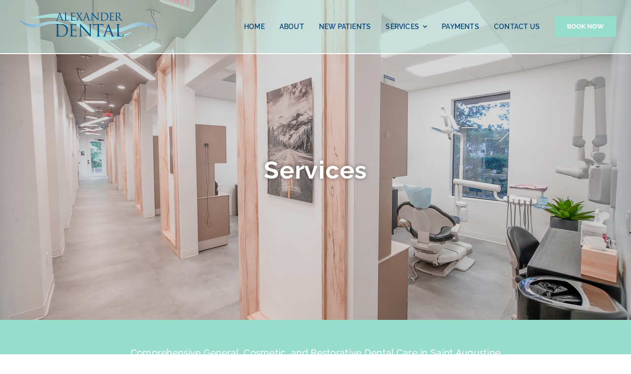

--- FILE ---
content_type: text/html
request_url: https://alexanderdental.com/services/
body_size: 33216
content:
<!DOCTYPE html>
<html class="avada-html-layout-wide avada-html-header-position-top avada-is-100-percent-template" lang="en" prefix="og: http://ogp.me/ns# fb: http://ogp.me/ns/fb#">
<head>
	<meta http-equiv="X-UA-Compatible" content="IE=edge" />
	<meta http-equiv="Content-Type" content="text/html; charset=utf-8"/>
	<meta name="viewport" content="width=device-width, initial-scale=1" />
	<meta name='robots' content='index, follow, max-image-preview:large, max-snippet:-1, max-video-preview:-1' />

	<!-- This site is optimized with the Yoast SEO plugin v26.5 - https://yoast.com/wordpress/plugins/seo/ -->
	<title>Services - Alexander Dental</title>
	<link rel="canonical" href="https://alexanderdental.com/services/" />
	<meta property="og:locale" content="en_US" />
	<meta property="og:type" content="article" />
	<meta property="og:title" content="Services - Alexander Dental" />
	<meta property="og:url" content="https://alexanderdental.com/services/" />
	<meta property="og:site_name" content="Alexander Dental" />
	<meta property="article:publisher" content="https://www.facebook.com/AlexanderDentalWGV" />
	<meta property="article:modified_time" content="2026-01-26T16:17:15+00:00" />
	<meta name="twitter:card" content="summary_large_image" />
	<meta name="twitter:label1" content="Est. reading time" />
	<meta name="twitter:data1" content="19 minutes" />
	<script type="application/ld+json" class="yoast-schema-graph">{"@context":"https://schema.org","@graph":[{"@type":"WebPage","@id":"https://alexanderdental.com/services/","url":"https://alexanderdental.com/services/","name":"Services - Alexander Dental","isPartOf":{"@id":"https://alexanderdental.com/#website"},"datePublished":"2024-01-13T00:24:31+00:00","dateModified":"2026-01-26T16:17:15+00:00","breadcrumb":{"@id":"https://alexanderdental.com/services/#breadcrumb"},"inLanguage":"en","potentialAction":[{"@type":"ReadAction","target":["https://alexanderdental.com/services/"]}]},{"@type":"BreadcrumbList","@id":"https://alexanderdental.com/services/#breadcrumb","itemListElement":[{"@type":"ListItem","position":1,"name":"Home","item":"https://alexanderdental.com/"},{"@type":"ListItem","position":2,"name":"Services"}]},{"@type":"WebSite","@id":"https://alexanderdental.com/#website","url":"https://alexanderdental.com/","name":"Alexander Dental","description":"General &amp; Family Dentistry in St. Augustine, FL","publisher":{"@id":"https://alexanderdental.com/#organization"},"potentialAction":[{"@type":"SearchAction","target":{"@type":"EntryPoint","urlTemplate":"https://alexanderdental.com/?s={search_term_string}"},"query-input":{"@type":"PropertyValueSpecification","valueRequired":true,"valueName":"search_term_string"}}],"inLanguage":"en"},{"@type":"Organization","@id":"https://alexanderdental.com/#organization","name":"Alexander Dental","url":"https://alexanderdental.com/","logo":{"@type":"ImageObject","inLanguage":"en","@id":"https://alexanderdental.com/#/schema/logo/image/","url":"https://alexanderdental.com/wp-content/uploads/2024/03/AlexanderDental-Logo.png","contentUrl":"https://alexanderdental.com/wp-content/uploads/2024/03/AlexanderDental-Logo.png","width":1245,"height":364,"caption":"Alexander Dental"},"image":{"@id":"https://alexanderdental.com/#/schema/logo/image/"},"sameAs":["https://www.facebook.com/AlexanderDentalWGV","https://www.instagram.com/alexander_dental/"]}]}</script>
	<!-- / Yoast SEO plugin. -->


<link rel='dns-prefetch' href='//maps.google.com' />
<link rel='dns-prefetch' href='//www.googletagmanager.com' />
<link rel="alternate" type="application/rss+xml" title="Alexander Dental &raquo; Feed" href="https://alexanderdental.com/feed/" />
<link rel="alternate" type="application/rss+xml" title="Alexander Dental &raquo; Comments Feed" href="https://alexanderdental.com/comments/feed/" />
					<link rel="shortcut icon" href="https://alexanderdental.com/wp-content/uploads/2024/08/AD-Favicon2.png" type="image/x-icon" />
		
		
		
				<link rel="alternate" title="oEmbed (JSON)" type="application/json+oembed" href="https://alexanderdental.com/wp-json/oembed/1.0/embed?url=https%3A%2F%2Falexanderdental.com%2Fservices%2F" />
<link rel="alternate" title="oEmbed (XML)" type="text/xml+oembed" href="https://alexanderdental.com/wp-json/oembed/1.0/embed?url=https%3A%2F%2Falexanderdental.com%2Fservices%2F&#038;format=xml" />

		<meta property="og:title" content="Services"/>
		<meta property="og:type" content="article"/>
		<meta property="og:url" content="https://alexanderdental.com/services/"/>
		<meta property="og:site_name" content="Alexander Dental"/>
		<meta property="og:description" content="Comprehensive General, Cosmetic, and Restorative Dental Care in Saint Augustine




     General &amp; Family Dentistry BOOK NOW"/>

									<meta property="og:image" content="https://avada.theme-fusion.com/classic/wp-content/uploads/sites/54/2017/04/avada_classic_logo.png"/>
							<style id='wp-img-auto-sizes-contain-inline-css' type='text/css'>
img:is([sizes=auto i],[sizes^="auto," i]){contain-intrinsic-size:3000px 1500px}
/*# sourceURL=wp-img-auto-sizes-contain-inline-css */
</style>
<link rel='stylesheet' id='wpgmp-frontend-css' href='https://alexanderdental.com/wp-content/plugins/wp-google-map-plugin/assets/css/wpgmp_all_frontend.css?ver=4.8.7' type='text/css' media='all' />
<link rel='stylesheet' id='fusion-dynamic-css-css' href='https://alexanderdental.com/wp-content/uploads/fusion-styles/9adbe65aa7099d46bb3c8476042ee69c.min.css?ver=3.11.3' type='text/css' media='all' />

<!-- Google tag (gtag.js) snippet added by Site Kit -->
<!-- Google Analytics snippet added by Site Kit -->
<!-- Google Ads snippet added by Site Kit -->
<script type="text/javascript" src="https://www.googletagmanager.com/gtag/js?id=GT-MQPBDVBM" id="google_gtagjs-js" async></script>
<script type="text/javascript" id="google_gtagjs-js-after">
/* <![CDATA[ */
window.dataLayer = window.dataLayer || [];function gtag(){dataLayer.push(arguments);}
gtag("set","linker",{"domains":["alexanderdental.com"]});
gtag("js", new Date());
gtag("set", "developer_id.dZTNiMT", true);
gtag("config", "GT-MQPBDVBM");
gtag("config", "AW-11015342053");
//# sourceURL=google_gtagjs-js-after
/* ]]> */
</script>
<link rel="https://api.w.org/" href="https://alexanderdental.com/wp-json/" /><link rel="alternate" title="JSON" type="application/json" href="https://alexanderdental.com/wp-json/wp/v2/pages/5274" /><link rel="EditURI" type="application/rsd+xml" title="RSD" href="https://alexanderdental.com/xmlrpc.php?rsd" />
<meta name="generator" content="WordPress 6.9" />
<link rel='shortlink' href='https://alexanderdental.com/?p=5274' />
<meta name="generator" content="Site Kit by Google 1.167.0" /><meta name="ti-site-data" content="eyJyIjoiMTowITc6MSEzMDoxIiwibyI6Imh0dHBzOlwvXC9hbGV4YW5kZXJkZW50YWwuY29tXC93cC1hZG1pblwvYWRtaW4tYWpheC5waHA/YWN0aW9uPXRpX29ubGluZV91c2Vyc19nb29nbGUmYW1wO3A9JTJGc2VydmljZXMlMkYmYW1wO193cG5vbmNlPWM5MmY5MjhmNDYifQ==" /><link rel="preload" href="https://alexanderdental.com/wp-content/uploads/fusion-gfonts/1Ptug8zYS_SKggPNyC0ITw.woff2" as="font" type="font/woff2" crossorigin><style type="text/css" id="css-fb-visibility">@media screen and (max-width: 640px){.fusion-no-small-visibility{display:none !important;}body .sm-text-align-center{text-align:center !important;}body .sm-text-align-left{text-align:left !important;}body .sm-text-align-right{text-align:right !important;}body .sm-flex-align-center{justify-content:center !important;}body .sm-flex-align-flex-start{justify-content:flex-start !important;}body .sm-flex-align-flex-end{justify-content:flex-end !important;}body .sm-mx-auto{margin-left:auto !important;margin-right:auto !important;}body .sm-ml-auto{margin-left:auto !important;}body .sm-mr-auto{margin-right:auto !important;}body .fusion-absolute-position-small{position:absolute;top:auto;width:100%;}.awb-sticky.awb-sticky-small{ position: sticky; top: var(--awb-sticky-offset,0); }}@media screen and (min-width: 641px) and (max-width: 1024px){.fusion-no-medium-visibility{display:none !important;}body .md-text-align-center{text-align:center !important;}body .md-text-align-left{text-align:left !important;}body .md-text-align-right{text-align:right !important;}body .md-flex-align-center{justify-content:center !important;}body .md-flex-align-flex-start{justify-content:flex-start !important;}body .md-flex-align-flex-end{justify-content:flex-end !important;}body .md-mx-auto{margin-left:auto !important;margin-right:auto !important;}body .md-ml-auto{margin-left:auto !important;}body .md-mr-auto{margin-right:auto !important;}body .fusion-absolute-position-medium{position:absolute;top:auto;width:100%;}.awb-sticky.awb-sticky-medium{ position: sticky; top: var(--awb-sticky-offset,0); }}@media screen and (min-width: 1025px){.fusion-no-large-visibility{display:none !important;}body .lg-text-align-center{text-align:center !important;}body .lg-text-align-left{text-align:left !important;}body .lg-text-align-right{text-align:right !important;}body .lg-flex-align-center{justify-content:center !important;}body .lg-flex-align-flex-start{justify-content:flex-start !important;}body .lg-flex-align-flex-end{justify-content:flex-end !important;}body .lg-mx-auto{margin-left:auto !important;margin-right:auto !important;}body .lg-ml-auto{margin-left:auto !important;}body .lg-mr-auto{margin-right:auto !important;}body .fusion-absolute-position-large{position:absolute;top:auto;width:100%;}.awb-sticky.awb-sticky-large{ position: sticky; top: var(--awb-sticky-offset,0); }}</style><style type="text/css">.recentcomments a{display:inline !important;padding:0 !important;margin:0 !important;}</style><meta name="generator" content="Powered by Slider Revolution 6.6.20 - responsive, Mobile-Friendly Slider Plugin for WordPress with comfortable drag and drop interface." />
<script>function setREVStartSize(e){
			//window.requestAnimationFrame(function() {
				window.RSIW = window.RSIW===undefined ? window.innerWidth : window.RSIW;
				window.RSIH = window.RSIH===undefined ? window.innerHeight : window.RSIH;
				try {
					var pw = document.getElementById(e.c).parentNode.offsetWidth,
						newh;
					pw = pw===0 || isNaN(pw) || (e.l=="fullwidth" || e.layout=="fullwidth") ? window.RSIW : pw;
					e.tabw = e.tabw===undefined ? 0 : parseInt(e.tabw);
					e.thumbw = e.thumbw===undefined ? 0 : parseInt(e.thumbw);
					e.tabh = e.tabh===undefined ? 0 : parseInt(e.tabh);
					e.thumbh = e.thumbh===undefined ? 0 : parseInt(e.thumbh);
					e.tabhide = e.tabhide===undefined ? 0 : parseInt(e.tabhide);
					e.thumbhide = e.thumbhide===undefined ? 0 : parseInt(e.thumbhide);
					e.mh = e.mh===undefined || e.mh=="" || e.mh==="auto" ? 0 : parseInt(e.mh,0);
					if(e.layout==="fullscreen" || e.l==="fullscreen")
						newh = Math.max(e.mh,window.RSIH);
					else{
						e.gw = Array.isArray(e.gw) ? e.gw : [e.gw];
						for (var i in e.rl) if (e.gw[i]===undefined || e.gw[i]===0) e.gw[i] = e.gw[i-1];
						e.gh = e.el===undefined || e.el==="" || (Array.isArray(e.el) && e.el.length==0)? e.gh : e.el;
						e.gh = Array.isArray(e.gh) ? e.gh : [e.gh];
						for (var i in e.rl) if (e.gh[i]===undefined || e.gh[i]===0) e.gh[i] = e.gh[i-1];
											
						var nl = new Array(e.rl.length),
							ix = 0,
							sl;
						e.tabw = e.tabhide>=pw ? 0 : e.tabw;
						e.thumbw = e.thumbhide>=pw ? 0 : e.thumbw;
						e.tabh = e.tabhide>=pw ? 0 : e.tabh;
						e.thumbh = e.thumbhide>=pw ? 0 : e.thumbh;
						for (var i in e.rl) nl[i] = e.rl[i]<window.RSIW ? 0 : e.rl[i];
						sl = nl[0];
						for (var i in nl) if (sl>nl[i] && nl[i]>0) { sl = nl[i]; ix=i;}
						var m = pw>(e.gw[ix]+e.tabw+e.thumbw) ? 1 : (pw-(e.tabw+e.thumbw)) / (e.gw[ix]);
						newh =  (e.gh[ix] * m) + (e.tabh + e.thumbh);
					}
					var el = document.getElementById(e.c);
					if (el!==null && el) el.style.height = newh+"px";
					el = document.getElementById(e.c+"_wrapper");
					if (el!==null && el) {
						el.style.height = newh+"px";
						el.style.display = "block";
					}
				} catch(e){
					console.log("Failure at Presize of Slider:" + e)
				}
			//});
		  };</script>
		<script type="text/javascript">
			var doc = document.documentElement;
			doc.setAttribute( 'data-useragent', navigator.userAgent );
		</script>
		
	<style id='global-styles-inline-css' type='text/css'>
:root{--wp--preset--aspect-ratio--square: 1;--wp--preset--aspect-ratio--4-3: 4/3;--wp--preset--aspect-ratio--3-4: 3/4;--wp--preset--aspect-ratio--3-2: 3/2;--wp--preset--aspect-ratio--2-3: 2/3;--wp--preset--aspect-ratio--16-9: 16/9;--wp--preset--aspect-ratio--9-16: 9/16;--wp--preset--color--black: #000000;--wp--preset--color--cyan-bluish-gray: #abb8c3;--wp--preset--color--white: #ffffff;--wp--preset--color--pale-pink: #f78da7;--wp--preset--color--vivid-red: #cf2e2e;--wp--preset--color--luminous-vivid-orange: #ff6900;--wp--preset--color--luminous-vivid-amber: #fcb900;--wp--preset--color--light-green-cyan: #7bdcb5;--wp--preset--color--vivid-green-cyan: #00d084;--wp--preset--color--pale-cyan-blue: #8ed1fc;--wp--preset--color--vivid-cyan-blue: #0693e3;--wp--preset--color--vivid-purple: #9b51e0;--wp--preset--color--awb-color-1: #ffffff;--wp--preset--color--awb-color-2: #f8f9fa;--wp--preset--color--awb-color-3: #e2e2e2;--wp--preset--color--awb-color-4: #65bc7b;--wp--preset--color--awb-color-5: #198fd9;--wp--preset--color--awb-color-6: #212934;--wp--preset--color--awb-color-7: #1c1c1c;--wp--preset--color--awb-color-8: #000000;--wp--preset--color--awb-color-custom-1: #97ddcb;--wp--preset--color--awb-color-custom-2: #7fcec8;--wp--preset--gradient--vivid-cyan-blue-to-vivid-purple: linear-gradient(135deg,rgb(6,147,227) 0%,rgb(155,81,224) 100%);--wp--preset--gradient--light-green-cyan-to-vivid-green-cyan: linear-gradient(135deg,rgb(122,220,180) 0%,rgb(0,208,130) 100%);--wp--preset--gradient--luminous-vivid-amber-to-luminous-vivid-orange: linear-gradient(135deg,rgb(252,185,0) 0%,rgb(255,105,0) 100%);--wp--preset--gradient--luminous-vivid-orange-to-vivid-red: linear-gradient(135deg,rgb(255,105,0) 0%,rgb(207,46,46) 100%);--wp--preset--gradient--very-light-gray-to-cyan-bluish-gray: linear-gradient(135deg,rgb(238,238,238) 0%,rgb(169,184,195) 100%);--wp--preset--gradient--cool-to-warm-spectrum: linear-gradient(135deg,rgb(74,234,220) 0%,rgb(151,120,209) 20%,rgb(207,42,186) 40%,rgb(238,44,130) 60%,rgb(251,105,98) 80%,rgb(254,248,76) 100%);--wp--preset--gradient--blush-light-purple: linear-gradient(135deg,rgb(255,206,236) 0%,rgb(152,150,240) 100%);--wp--preset--gradient--blush-bordeaux: linear-gradient(135deg,rgb(254,205,165) 0%,rgb(254,45,45) 50%,rgb(107,0,62) 100%);--wp--preset--gradient--luminous-dusk: linear-gradient(135deg,rgb(255,203,112) 0%,rgb(199,81,192) 50%,rgb(65,88,208) 100%);--wp--preset--gradient--pale-ocean: linear-gradient(135deg,rgb(255,245,203) 0%,rgb(182,227,212) 50%,rgb(51,167,181) 100%);--wp--preset--gradient--electric-grass: linear-gradient(135deg,rgb(202,248,128) 0%,rgb(113,206,126) 100%);--wp--preset--gradient--midnight: linear-gradient(135deg,rgb(2,3,129) 0%,rgb(40,116,252) 100%);--wp--preset--font-size--small: 14.25px;--wp--preset--font-size--medium: 20px;--wp--preset--font-size--large: 28.5px;--wp--preset--font-size--x-large: 42px;--wp--preset--font-size--normal: 19px;--wp--preset--font-size--xlarge: 38px;--wp--preset--font-size--huge: 57px;--wp--preset--spacing--20: 0.44rem;--wp--preset--spacing--30: 0.67rem;--wp--preset--spacing--40: 1rem;--wp--preset--spacing--50: 1.5rem;--wp--preset--spacing--60: 2.25rem;--wp--preset--spacing--70: 3.38rem;--wp--preset--spacing--80: 5.06rem;--wp--preset--shadow--natural: 6px 6px 9px rgba(0, 0, 0, 0.2);--wp--preset--shadow--deep: 12px 12px 50px rgba(0, 0, 0, 0.4);--wp--preset--shadow--sharp: 6px 6px 0px rgba(0, 0, 0, 0.2);--wp--preset--shadow--outlined: 6px 6px 0px -3px rgb(255, 255, 255), 6px 6px rgb(0, 0, 0);--wp--preset--shadow--crisp: 6px 6px 0px rgb(0, 0, 0);}:where(.is-layout-flex){gap: 0.5em;}:where(.is-layout-grid){gap: 0.5em;}body .is-layout-flex{display: flex;}.is-layout-flex{flex-wrap: wrap;align-items: center;}.is-layout-flex > :is(*, div){margin: 0;}body .is-layout-grid{display: grid;}.is-layout-grid > :is(*, div){margin: 0;}:where(.wp-block-columns.is-layout-flex){gap: 2em;}:where(.wp-block-columns.is-layout-grid){gap: 2em;}:where(.wp-block-post-template.is-layout-flex){gap: 1.25em;}:where(.wp-block-post-template.is-layout-grid){gap: 1.25em;}.has-black-color{color: var(--wp--preset--color--black) !important;}.has-cyan-bluish-gray-color{color: var(--wp--preset--color--cyan-bluish-gray) !important;}.has-white-color{color: var(--wp--preset--color--white) !important;}.has-pale-pink-color{color: var(--wp--preset--color--pale-pink) !important;}.has-vivid-red-color{color: var(--wp--preset--color--vivid-red) !important;}.has-luminous-vivid-orange-color{color: var(--wp--preset--color--luminous-vivid-orange) !important;}.has-luminous-vivid-amber-color{color: var(--wp--preset--color--luminous-vivid-amber) !important;}.has-light-green-cyan-color{color: var(--wp--preset--color--light-green-cyan) !important;}.has-vivid-green-cyan-color{color: var(--wp--preset--color--vivid-green-cyan) !important;}.has-pale-cyan-blue-color{color: var(--wp--preset--color--pale-cyan-blue) !important;}.has-vivid-cyan-blue-color{color: var(--wp--preset--color--vivid-cyan-blue) !important;}.has-vivid-purple-color{color: var(--wp--preset--color--vivid-purple) !important;}.has-black-background-color{background-color: var(--wp--preset--color--black) !important;}.has-cyan-bluish-gray-background-color{background-color: var(--wp--preset--color--cyan-bluish-gray) !important;}.has-white-background-color{background-color: var(--wp--preset--color--white) !important;}.has-pale-pink-background-color{background-color: var(--wp--preset--color--pale-pink) !important;}.has-vivid-red-background-color{background-color: var(--wp--preset--color--vivid-red) !important;}.has-luminous-vivid-orange-background-color{background-color: var(--wp--preset--color--luminous-vivid-orange) !important;}.has-luminous-vivid-amber-background-color{background-color: var(--wp--preset--color--luminous-vivid-amber) !important;}.has-light-green-cyan-background-color{background-color: var(--wp--preset--color--light-green-cyan) !important;}.has-vivid-green-cyan-background-color{background-color: var(--wp--preset--color--vivid-green-cyan) !important;}.has-pale-cyan-blue-background-color{background-color: var(--wp--preset--color--pale-cyan-blue) !important;}.has-vivid-cyan-blue-background-color{background-color: var(--wp--preset--color--vivid-cyan-blue) !important;}.has-vivid-purple-background-color{background-color: var(--wp--preset--color--vivid-purple) !important;}.has-black-border-color{border-color: var(--wp--preset--color--black) !important;}.has-cyan-bluish-gray-border-color{border-color: var(--wp--preset--color--cyan-bluish-gray) !important;}.has-white-border-color{border-color: var(--wp--preset--color--white) !important;}.has-pale-pink-border-color{border-color: var(--wp--preset--color--pale-pink) !important;}.has-vivid-red-border-color{border-color: var(--wp--preset--color--vivid-red) !important;}.has-luminous-vivid-orange-border-color{border-color: var(--wp--preset--color--luminous-vivid-orange) !important;}.has-luminous-vivid-amber-border-color{border-color: var(--wp--preset--color--luminous-vivid-amber) !important;}.has-light-green-cyan-border-color{border-color: var(--wp--preset--color--light-green-cyan) !important;}.has-vivid-green-cyan-border-color{border-color: var(--wp--preset--color--vivid-green-cyan) !important;}.has-pale-cyan-blue-border-color{border-color: var(--wp--preset--color--pale-cyan-blue) !important;}.has-vivid-cyan-blue-border-color{border-color: var(--wp--preset--color--vivid-cyan-blue) !important;}.has-vivid-purple-border-color{border-color: var(--wp--preset--color--vivid-purple) !important;}.has-vivid-cyan-blue-to-vivid-purple-gradient-background{background: var(--wp--preset--gradient--vivid-cyan-blue-to-vivid-purple) !important;}.has-light-green-cyan-to-vivid-green-cyan-gradient-background{background: var(--wp--preset--gradient--light-green-cyan-to-vivid-green-cyan) !important;}.has-luminous-vivid-amber-to-luminous-vivid-orange-gradient-background{background: var(--wp--preset--gradient--luminous-vivid-amber-to-luminous-vivid-orange) !important;}.has-luminous-vivid-orange-to-vivid-red-gradient-background{background: var(--wp--preset--gradient--luminous-vivid-orange-to-vivid-red) !important;}.has-very-light-gray-to-cyan-bluish-gray-gradient-background{background: var(--wp--preset--gradient--very-light-gray-to-cyan-bluish-gray) !important;}.has-cool-to-warm-spectrum-gradient-background{background: var(--wp--preset--gradient--cool-to-warm-spectrum) !important;}.has-blush-light-purple-gradient-background{background: var(--wp--preset--gradient--blush-light-purple) !important;}.has-blush-bordeaux-gradient-background{background: var(--wp--preset--gradient--blush-bordeaux) !important;}.has-luminous-dusk-gradient-background{background: var(--wp--preset--gradient--luminous-dusk) !important;}.has-pale-ocean-gradient-background{background: var(--wp--preset--gradient--pale-ocean) !important;}.has-electric-grass-gradient-background{background: var(--wp--preset--gradient--electric-grass) !important;}.has-midnight-gradient-background{background: var(--wp--preset--gradient--midnight) !important;}.has-small-font-size{font-size: var(--wp--preset--font-size--small) !important;}.has-medium-font-size{font-size: var(--wp--preset--font-size--medium) !important;}.has-large-font-size{font-size: var(--wp--preset--font-size--large) !important;}.has-x-large-font-size{font-size: var(--wp--preset--font-size--x-large) !important;}
/*# sourceURL=global-styles-inline-css */
</style>
<link rel='stylesheet' id='rs-plugin-settings-css' href='https://alexanderdental.com/wp-content/plugins/revslider/public/assets/css/rs6.css?ver=6.6.20' type='text/css' media='all' />
<style id='rs-plugin-settings-inline-css' type='text/css'>
#rs-demo-id {}
/*# sourceURL=rs-plugin-settings-inline-css */
</style>
</head>

<body class="wp-singular page-template page-template-100-width page-template-100-width-php page page-id-5274 wp-theme-Avada fusion-image-hovers fusion-pagination-sizing fusion-button_type-flat fusion-button_span-no fusion-button_gradient-linear avada-image-rollover-circle-yes avada-image-rollover-yes avada-image-rollover-direction-top fusion-body ltr fusion-sticky-header no-mobile-sticky-header no-mobile-slidingbar no-mobile-totop fusion-disable-outline fusion-sub-menu-fade mobile-logo-pos-left layout-wide-mode avada-has-boxed-modal-shadow-none layout-scroll-offset-full avada-has-zero-margin-offset-top fusion-top-header menu-text-align-center mobile-menu-design-modern fusion-show-pagination-text fusion-header-layout-v3 avada-responsive avada-footer-fx-none avada-menu-highlight-style-bar fusion-search-form-classic fusion-main-menu-search-dropdown fusion-avatar-square avada-dropdown-styles avada-blog-layout-grid avada-blog-archive-layout-large avada-header-shadow-no avada-menu-icon-position-left avada-has-megamenu-shadow avada-has-mainmenu-dropdown-divider avada-has-pagetitle-bg-full avada-has-pagetitle-bg-parallax avada-has-titlebar-bar_and_content avada-has-pagination-padding avada-flyout-menu-direction-fade avada-ec-views-v1" data-awb-post-id="5274">
		<a class="skip-link screen-reader-text" href="#content">Skip to content</a>

	<div id="boxed-wrapper">
		
		<div id="wrapper" class="fusion-wrapper">
			<div id="home" style="position:relative;top:-1px;"></div>
												<div class="fusion-tb-header"><div class="fusion-fullwidth fullwidth-box fusion-builder-row-1 fusion-flex-container hundred-percent-fullwidth non-hundred-percent-height-scrolling fusion-animated fusion-sticky-container fusion-custom-z-index fusion-absolute-container fusion-absolute-position-small fusion-absolute-position-medium fusion-absolute-position-large" style="--awb-border-sizes-bottom:2px;--awb-border-color:#ffffff;--awb-border-radius-top-left:0px;--awb-border-radius-top-right:0px;--awb-border-radius-bottom-right:0px;--awb-border-radius-bottom-left:0px;--awb-z-index:20000;--awb-padding-top:10px;--awb-padding-bottom:10px;--awb-background-color:rgba(193,235,224,0.53);--awb-sticky-background-color:#c1ebe0 !important;--awb-flex-wrap:wrap;" data-animationType="fadeIn" data-animationDuration="1.3" data-animationOffset="top-into-view" data-transition-offset="0" data-scroll-offset="0" data-sticky-small-visibility="1" data-sticky-medium-visibility="1" data-sticky-large-visibility="1" ><div class="fusion-builder-row fusion-row fusion-flex-align-items-stretch fusion-flex-content-wrap" style="width:104% !important;max-width:104% !important;margin-left: calc(-4% / 2 );margin-right: calc(-4% / 2 );"><div class="fusion-layout-column fusion_builder_column fusion-builder-column-0 fusion_builder_column_1_3 1_3 fusion-flex-column" style="--awb-bg-size:cover;--awb-width-large:33.333333333333%;--awb-margin-top-large:0px;--awb-spacing-right-large:5.76%;--awb-margin-bottom-large:0px;--awb-spacing-left-large:5.76%;--awb-width-medium:25%;--awb-order-medium:0;--awb-spacing-right-medium:7.68%;--awb-spacing-left-medium:7.68%;--awb-width-small:75%;--awb-order-small:0;--awb-spacing-right-small:2.56%;--awb-spacing-left-small:0%;"><div class="fusion-column-wrapper fusion-column-has-shadow fusion-flex-justify-content-flex-start fusion-content-layout-column"><div class="fusion-image-element " style="--awb-sticky-max-width:300px;--awb-max-width:300px;--awb-caption-title-font-family:var(--h2_typography-font-family);--awb-caption-title-font-weight:var(--h2_typography-font-weight);--awb-caption-title-font-style:var(--h2_typography-font-style);--awb-caption-title-size:var(--h2_typography-font-size);--awb-caption-title-transform:var(--h2_typography-text-transform);--awb-caption-title-line-height:var(--h2_typography-line-height);--awb-caption-title-letter-spacing:var(--h2_typography-letter-spacing);"><span class=" fusion-imageframe imageframe-none imageframe-1 hover-type-none"><a class="fusion-no-lightbox" href="https://alexanderdental.com/" target="_self" aria-label="AlexanderDental-Logo"><img fetchpriority="high" decoding="async" width="1245" height="364" src="https://alexanderdental.com/wp-content/uploads/2024/03/AlexanderDental-Logo.png" alt class="img-responsive wp-image-5579 disable-lazyload" srcset="https://alexanderdental.com/wp-content/uploads/2024/03/AlexanderDental-Logo-200x58.png 200w, https://alexanderdental.com/wp-content/uploads/2024/03/AlexanderDental-Logo-400x117.png 400w, https://alexanderdental.com/wp-content/uploads/2024/03/AlexanderDental-Logo-600x175.png 600w, https://alexanderdental.com/wp-content/uploads/2024/03/AlexanderDental-Logo-800x234.png 800w, https://alexanderdental.com/wp-content/uploads/2024/03/AlexanderDental-Logo-1200x351.png 1200w, https://alexanderdental.com/wp-content/uploads/2024/03/AlexanderDental-Logo.png 1245w" sizes="(max-width: 1024px) 100vw, (max-width: 640px) 100vw, (max-width: 1919px) 600px,(min-width: 1920px) 33vw" /></a></span></div></div></div><div class="fusion-layout-column fusion_builder_column fusion-builder-column-1 fusion_builder_column_2_3 2_3 fusion-flex-column fusion-flex-align-self-center" style="--awb-bg-size:cover;--awb-width-large:66.666666666667%;--awb-margin-top-large:0px;--awb-spacing-right-large:2.88%;--awb-margin-bottom-large:0px;--awb-spacing-left-large:2.88%;--awb-width-medium:75%;--awb-order-medium:0;--awb-spacing-right-medium:2.56%;--awb-spacing-left-medium:2.56%;--awb-width-small:25%;--awb-order-small:0;--awb-spacing-right-small:7.68%;--awb-spacing-left-small:0%;"><div class="fusion-column-wrapper fusion-column-has-shadow fusion-flex-justify-content-flex-end fusion-content-layout-row"><nav class="awb-menu awb-menu_row awb-menu_em-hover mobile-mode-collapse-to-button awb-menu_icons-left awb-menu_dc-yes mobile-trigger-fullwidth-off awb-menu_mobile-accordion awb-menu_indent-center mobile-size-full-absolute loading mega-menu-loading awb-menu_desktop awb-menu_dropdown awb-menu_expand-right awb-menu_transition-fade" style="--awb-font-size:14px;--awb-text-transform:uppercase;--awb-gap:30px;--awb-justify-content:flex-end;--awb-color:#00447c;--awb-active-color:#00447c;--awb-main-justify-content:flex-start;--awb-mobile-nav-items-height:43;--awb-mobile-justify:center;--awb-mobile-caret-left:auto;--awb-mobile-caret-right:0;--awb-fusion-font-family-typography:&quot;Raleway&quot;;--awb-fusion-font-style-typography:normal;--awb-fusion-font-weight-typography:600;--awb-fusion-font-family-submenu-typography:inherit;--awb-fusion-font-style-submenu-typography:normal;--awb-fusion-font-weight-submenu-typography:400;--awb-fusion-font-family-mobile-typography:inherit;--awb-fusion-font-style-mobile-typography:normal;--awb-fusion-font-weight-mobile-typography:400;" aria-label="Business Flyout Menu" data-breakpoint="1024" data-count="0" data-transition-type="fade" data-transition-time="300" data-expand="right"><button type="button" class="awb-menu__m-toggle awb-menu__m-toggle_no-text" aria-expanded="false" aria-controls="menu-business-flyout-menu"><span class="awb-menu__m-toggle-inner"><span class="collapsed-nav-text"><span class="screen-reader-text">Toggle Navigation</span></span><span class="awb-menu__m-collapse-icon awb-menu__m-collapse-icon_no-text"><span class="awb-menu__m-collapse-icon-open awb-menu__m-collapse-icon-open_no-text fa-bars fas"></span><span class="awb-menu__m-collapse-icon-close awb-menu__m-collapse-icon-close_no-text fa-times fas"></span></span></span></button><ul id="menu-business-flyout-menu" class="fusion-menu awb-menu__main-ul awb-menu__main-ul_row"><li  id="menu-item-3218"  class="menu-item menu-item-type-custom menu-item-object-custom menu-item-home menu-item-3218 awb-menu__li awb-menu__main-li awb-menu__main-li_regular"  data-item-id="3218"><span class="awb-menu__main-background-default awb-menu__main-background-default_fade"></span><span class="awb-menu__main-background-active awb-menu__main-background-active_fade"></span><a  href="https://alexanderdental.com/" class="awb-menu__main-a awb-menu__main-a_regular"><span class="menu-text">Home</span></a></li><li  id="menu-item-5228"  class="menu-item menu-item-type-post_type menu-item-object-page menu-item-5228 awb-menu__li awb-menu__main-li awb-menu__main-li_regular"  data-item-id="5228"><span class="awb-menu__main-background-default awb-menu__main-background-default_fade"></span><span class="awb-menu__main-background-active awb-menu__main-background-active_fade"></span><a  href="https://alexanderdental.com/about/" class="awb-menu__main-a awb-menu__main-a_regular"><span class="menu-text">About</span></a></li><li  id="menu-item-5344"  class="menu-item menu-item-type-post_type menu-item-object-page menu-item-5344 awb-menu__li awb-menu__main-li awb-menu__main-li_regular"  data-item-id="5344"><span class="awb-menu__main-background-default awb-menu__main-background-default_fade"></span><span class="awb-menu__main-background-active awb-menu__main-background-active_fade"></span><a  href="https://alexanderdental.com/new-patients/" class="awb-menu__main-a awb-menu__main-a_regular"><span class="menu-text">New Patients</span></a></li><li  id="menu-item-5286"  class="menu-item menu-item-type-post_type menu-item-object-page current-menu-item page_item page-item-5274 current_page_item current-menu-ancestor current-menu-parent current_page_parent current_page_ancestor menu-item-has-children menu-item-5286 awb-menu__li awb-menu__main-li awb-menu__main-li_regular"  data-item-id="5286"><span class="awb-menu__main-background-default awb-menu__main-background-default_fade"></span><span class="awb-menu__main-background-active awb-menu__main-background-active_fade"></span><a  href="https://alexanderdental.com/services/" class="awb-menu__main-a awb-menu__main-a_regular" aria-current="page"><span class="menu-text">Services</span><span class="awb-menu__open-nav-submenu-hover"></span></a><button type="button" aria-label="Open submenu of Services" aria-expanded="false" class="awb-menu__open-nav-submenu_mobile awb-menu__open-nav-submenu_main"></button><ul class="awb-menu__sub-ul awb-menu__sub-ul_main"><li  id="menu-item-5354"  class="menu-item menu-item-type-custom menu-item-object-custom current-menu-item menu-item-5354 awb-menu__li awb-menu__sub-li" ><a  href="https://alexanderdental.com/services#general-family-dentistry" class="awb-menu__sub-a" aria-current="page"><span>General &#038; Family Dentistry</span></a></li><li  id="menu-item-5355"  class="menu-item menu-item-type-custom menu-item-object-custom current-menu-item menu-item-5355 awb-menu__li awb-menu__sub-li" ><a  href="https://alexanderdental.com/services#cosmetic-dentistry" class="awb-menu__sub-a" aria-current="page"><span>Cosmetic Dentistry</span></a></li><li  id="menu-item-5356"  class="menu-item menu-item-type-custom menu-item-object-custom current-menu-item menu-item-5356 awb-menu__li awb-menu__sub-li" ><a  href="https://alexanderdental.com/services#implants-oral-dentistry" class="awb-menu__sub-a" aria-current="page"><span>Implants &#038; Oral Surgery</span></a></li><li  id="menu-item-5353"  class="menu-item menu-item-type-custom menu-item-object-custom current-menu-item menu-item-5353 awb-menu__li awb-menu__sub-li" ><a  href="https://alexanderdental.com/services#referrals" class="awb-menu__sub-a" aria-current="page"><span>Referrals</span></a></li></ul></li><li  id="menu-item-5611"  class="menu-item menu-item-type-custom menu-item-object-custom menu-item-5611 awb-menu__li awb-menu__main-li awb-menu__main-li_regular"  data-item-id="5611"><span class="awb-menu__main-background-default awb-menu__main-background-default_fade"></span><span class="awb-menu__main-background-active awb-menu__main-background-active_fade"></span><a  href="https://payments.lh360.com/accounts/h2afjobrr3k78a3j4kb7dn5r48g4tlhvp37rcbnnic077lvtggplsabvtcg5cgc0/payment" class="awb-menu__main-a awb-menu__main-a_regular"><span class="menu-text">Payments</span></a></li><li  id="menu-item-5360"  class="menu-item menu-item-type-post_type menu-item-object-page menu-item-5360 awb-menu__li awb-menu__main-li awb-menu__main-li_regular"  data-item-id="5360"><span class="awb-menu__main-background-default awb-menu__main-background-default_fade"></span><span class="awb-menu__main-background-active awb-menu__main-background-active_fade"></span><a  href="https://alexanderdental.com/contact-us/" class="awb-menu__main-a awb-menu__main-a_regular"><span class="menu-text">Contact Us</span></a></li><li  id="menu-item-5860"  class="menu-item menu-item-type-custom menu-item-object-custom menu-item-5860 awb-menu__li awb-menu__main-li awb-menu__li_button"  data-item-id="5860"><a  target="_blank" rel="noopener noreferrer" href="https://book.modento.io/alexander-dental-fl" class="awb-menu__main-a awb-menu__main-a_button"><span class="menu-text fusion-button button-default button-medium">Book Now</span></a></li></ul></nav></div></div></div></div>
</div>		<div id="sliders-container" class="fusion-slider-visibility">
					</div>
											
			<section class="fusion-page-title-bar fusion-tb-page-title-bar"><div class="fusion-fullwidth fullwidth-box fusion-builder-row-2 fusion-flex-container fusion-parallax-none nonhundred-percent-fullwidth non-hundred-percent-height-scrolling fusion-no-small-visibility fusion-no-medium-visibility lazyload fusion-animated" style="--awb-border-radius-top-left:0px;--awb-border-radius-top-right:0px;--awb-border-radius-bottom-right:0px;--awb-border-radius-bottom-left:0px;--awb-padding-top:220px;--awb-padding-bottom:160px;--awb-padding-top-small:90px;--awb-padding-bottom-small:90px;--awb-margin-bottom:0px;--awb-margin-bottom-medium:80px;--awb-margin-bottom-small:60px;--awb-min-height:650px;--awb-background-image:linear-gradient(180deg, rgba(0,0,0,0.17) 0%,rgba(0,0,0,0.13) 100%);;--awb-background-size:cover;--awb-flex-wrap:wrap;" data-bg="https://alexanderdental.com/wp-content/uploads/2024/01/RDE6181-scaled.jpeg" data-bg-gradient="linear-gradient(180deg, rgba(0,0,0,0.17) 0%,rgba(0,0,0,0.13) 100%)" data-animationType="fadeIn" data-animationDuration="1.3" data-animationOffset="top-into-view" ><div class="fusion-builder-row fusion-row fusion-flex-align-items-center fusion-flex-content-wrap" style="max-width:1216.8px;margin-left: calc(-4% / 2 );margin-right: calc(-4% / 2 );"><div class="fusion-layout-column fusion_builder_column fusion-builder-column-2 fusion_builder_column_1_1 1_1 fusion-flex-column" style="--awb-padding-top-small:128px;--awb-bg-size:cover;--awb-width-large:100%;--awb-margin-top-large:0px;--awb-spacing-right-large:1.92%;--awb-margin-bottom-large:20px;--awb-spacing-left-large:1.92%;--awb-width-medium:100%;--awb-order-medium:0;--awb-spacing-right-medium:1.92%;--awb-spacing-left-medium:1.92%;--awb-width-small:100%;--awb-order-small:0;--awb-spacing-right-small:1.92%;--awb-spacing-left-small:1.92%;"><div class="fusion-column-wrapper fusion-column-has-shadow fusion-flex-justify-content-flex-start fusion-content-layout-column"><div class="fusion-title title fusion-title-1 fusion-title-center fusion-title-text fusion-title-size-three" style="--awb-text-color:#ffffff;--awb-margin-bottom:0px;--awb-font-size:50px;"><div class="title-sep-container title-sep-container-left"><div class="title-sep sep- sep-solid" style="border-color:var(--awb-color3);"></div></div><span class="awb-title-spacer"></span><h3 class="fusion-title-heading title-heading-center fusion-responsive-typography-calculated" style="font-family:&quot;Raleway&quot;;font-style:normal;font-weight:700;margin:0;font-size:1em;text-transform:capitalize;--fontSize:50;line-height:var(--awb-typography1-line-height);text-shadow:0px 0px 8px rgba(0,0,0,0.44);">Services</h3><span class="awb-title-spacer"></span><div class="title-sep-container title-sep-container-right"><div class="title-sep sep- sep-solid" style="border-color:var(--awb-color3);"></div></div></div><div class="fusion-text fusion-text-1 fusion-text-no-margin" style="--awb-content-alignment:center;--awb-font-size:18px;--awb-text-color:#ffffff;--awb-text-font-family:&quot;Raleway&quot;;--awb-text-font-style:normal;--awb-text-font-weight:600;"></div></div></div></div></div><div class="fusion-fullwidth fullwidth-box fusion-builder-row-3 fusion-flex-container fusion-parallax-none nonhundred-percent-fullwidth non-hundred-percent-height-scrolling fusion-no-large-visibility lazyload fusion-animated" style="--awb-border-radius-top-left:0px;--awb-border-radius-top-right:0px;--awb-border-radius-bottom-right:0px;--awb-border-radius-bottom-left:0px;--awb-padding-top:220px;--awb-padding-bottom:160px;--awb-padding-top-small:90px;--awb-padding-bottom-small:90px;--awb-margin-bottom:0px;--awb-margin-bottom-medium:80px;--awb-margin-bottom-small:25px;--awb-background-size:cover;--awb-flex-wrap:wrap;" data-bg="https://alexanderdental.com/wp-content/uploads/2024/01/RDE6181-scaled.jpeg" data-animationType="fadeIn" data-animationDuration="1.3" data-animationOffset="top-into-view" ><div class="fusion-builder-row fusion-row fusion-flex-align-items-center fusion-flex-content-wrap" style="max-width:1216.8px;margin-left: calc(-4% / 2 );margin-right: calc(-4% / 2 );"><div class="fusion-layout-column fusion_builder_column fusion-builder-column-3 fusion_builder_column_1_1 1_1 fusion-flex-column" style="--awb-padding-top-small:133px;--awb-bg-size:cover;--awb-width-large:100%;--awb-margin-top-large:0px;--awb-spacing-right-large:1.92%;--awb-margin-bottom-large:20px;--awb-spacing-left-large:1.92%;--awb-width-medium:100%;--awb-order-medium:0;--awb-spacing-right-medium:1.92%;--awb-spacing-left-medium:1.92%;--awb-width-small:100%;--awb-order-small:0;--awb-spacing-right-small:1.92%;--awb-spacing-left-small:1.92%;"><div class="fusion-column-wrapper fusion-column-has-shadow fusion-flex-justify-content-flex-start fusion-content-layout-column"><div class="fusion-title title fusion-title-2 fusion-title-center fusion-title-text fusion-title-size-three" style="--awb-text-color:#ffffff;--awb-margin-bottom:0px;--awb-font-size:40px;"><div class="title-sep-container title-sep-container-left"><div class="title-sep sep- sep-solid" style="border-color:var(--awb-color3);"></div></div><span class="awb-title-spacer"></span><h3 class="fusion-title-heading title-heading-center fusion-responsive-typography-calculated" style="font-family:&quot;Raleway&quot;;font-style:normal;font-weight:700;margin:0;font-size:1em;text-transform:capitalize;--fontSize:40;line-height:var(--awb-typography1-line-height);text-shadow:0px 0px 9px #000000;">Services</h3><span class="awb-title-spacer"></span><div class="title-sep-container title-sep-container-right"><div class="title-sep sep- sep-solid" style="border-color:var(--awb-color3);"></div></div></div><div class="fusion-text fusion-text-2 fusion-text-no-margin" style="--awb-content-alignment:center;--awb-font-size:18px;--awb-text-color:#ffffff;--awb-text-font-family:&quot;Raleway&quot;;--awb-text-font-style:normal;--awb-text-font-weight:600;"></div></div></div></div></div>
</section>
						<main id="main" class="clearfix width-100">
				<div class="fusion-row" style="max-width:100%;">
<section id="content" class="full-width">
					<div id="post-5274" class="post-5274 page type-page status-publish hentry">
			<span class="entry-title rich-snippet-hidden">Services</span><span class="vcard rich-snippet-hidden"><span class="fn"><a href="https://alexanderdental.com/author/admin/" title="Posts by admin" rel="author">admin</a></span></span><span class="updated rich-snippet-hidden">2026-01-26T16:17:15+00:00</span>						<div class="post-content">
				<div class="fusion-fullwidth fullwidth-box fusion-builder-row-4 fusion-flex-container hundred-percent-fullwidth non-hundred-percent-height-scrolling" style="--awb-border-radius-top-left:0px;--awb-border-radius-top-right:0px;--awb-border-radius-bottom-right:0px;--awb-border-radius-bottom-left:0px;--awb-padding-top:50px;--awb-padding-right:70px;--awb-padding-bottom:42px;--awb-padding-left:70px;--awb-padding-top-medium:80px;--awb-padding-bottom-medium:80px;--awb-margin-top:0px;--awb-margin-bottom:0px;--awb-margin-bottom-medium:80px;--awb-margin-bottom-small:60px;--awb-background-color:var(--awb-custom_color_1);--awb-flex-wrap:wrap;" ><div class="fusion-builder-row fusion-row fusion-flex-align-items-stretch fusion-flex-content-wrap" style="width:calc( 100% + 30px ) !important;max-width:calc( 100% + 30px ) !important;margin-left: calc(-30px / 2 );margin-right: calc(-30px / 2 );"><div class="fusion-layout-column fusion_builder_column fusion-builder-column-4 fusion_builder_column_1_1 1_1 fusion-flex-column fusion-flex-align-self-center" style="--awb-bg-size:cover;--awb-width-large:100%;--awb-margin-top-large:0px;--awb-spacing-right-large:15px;--awb-margin-bottom-large:0px;--awb-spacing-left-large:15px;--awb-width-medium:100%;--awb-order-medium:0;--awb-spacing-right-medium:15px;--awb-spacing-left-medium:15px;--awb-width-small:100%;--awb-order-small:0;--awb-spacing-right-small:15px;--awb-spacing-left-small:15px;"><div class="fusion-column-wrapper fusion-column-has-shadow fusion-flex-justify-content-flex-start fusion-content-layout-column"><div class="fusion-text fusion-text-3" style="--awb-text-font-family:&quot;Raleway&quot;;--awb-text-font-style:normal;--awb-text-font-weight:500;"><div class="page" title="Page 1">
<div class="section">
<div class="layoutArea">
<div class="column">
<p style="text-align: center;"><span style="font-family: Raleway; color: #ffffff;" data-fusion-font="true" data-fusion-google-font="Raleway" data-fusion-google-variant="700"><span style="color: var(--awb-text-color); font-family: var(--awb-text-font-family); font-size: var(--awb-font-size); font-style: var(--awb-text-font-style); font-weight: var(--awb-text-font-weight); letter-spacing: var(--awb-letter-spacing); text-align: var(--awb-content-alignment); text-transform: var(--awb-text-transform); background-color: var(--awb-bg-color-hover);">Comprehensive General, Cosmetic, and Restorative Dental Care in Saint Augustine</span></span></p>
</div>
</div>
</div>
</div>
</div></div></div></div></div><div class="fusion-fullwidth fullwidth-box fusion-builder-row-5 fusion-flex-container has-pattern-background has-mask-background nonhundred-percent-fullwidth non-hundred-percent-height-scrolling" style="--awb-border-radius-top-left:0px;--awb-border-radius-top-right:0px;--awb-border-radius-bottom-right:0px;--awb-border-radius-bottom-left:0px;--awb-padding-top:70px;--awb-padding-bottom:40px;--awb-flex-wrap:wrap;" ><div class="fusion-builder-row fusion-row fusion-flex-align-items-flex-start fusion-flex-content-wrap" style="max-width:1216.8px;margin-left: calc(-4% / 2 );margin-right: calc(-4% / 2 );"><div class="fusion-layout-column fusion_builder_column fusion-builder-column-5 fusion_builder_column_1_1 1_1 fusion-flex-column" style="--awb-padding-top:25px;--awb-padding-right:30px;--awb-padding-left:30px;--awb-bg-color:#f7f7f7;--awb-bg-color-hover:#f7f7f7;--awb-bg-size:cover;--awb-width-large:100%;--awb-margin-top-large:0px;--awb-spacing-right-large:1.92%;--awb-margin-bottom-large:40px;--awb-spacing-left-large:1.92%;--awb-width-medium:100%;--awb-order-medium:0;--awb-spacing-right-medium:1.92%;--awb-spacing-left-medium:1.92%;--awb-width-small:100%;--awb-order-small:0;--awb-spacing-right-small:1.92%;--awb-spacing-left-small:1.92%;"><div class="fusion-column-wrapper fusion-column-has-shadow fusion-flex-justify-content-flex-start fusion-content-layout-column"><div class="fusion-menu-anchor" id="general-family-dentistry"></div><div class="fusion-builder-row fusion-builder-row-inner fusion-row fusion-flex-align-items-flex-start fusion-flex-content-wrap" style="width:104% !important;max-width:104% !important;margin-left: calc(-4% / 2 );margin-right: calc(-4% / 2 );"><div class="fusion-layout-column fusion_builder_column_inner fusion-builder-nested-column-0 fusion_builder_column_inner_1_3 1_3 fusion-flex-column fusion-flex-align-self-center" style="--awb-bg-size:cover;--awb-width-large:33.333333333333%;--awb-margin-top-large:0px;--awb-spacing-right-large:5.76%;--awb-margin-bottom-large:20px;--awb-spacing-left-large:5.76%;--awb-width-medium:100%;--awb-order-medium:0;--awb-spacing-right-medium:1.92%;--awb-spacing-left-medium:1.92%;--awb-width-small:100%;--awb-order-small:0;--awb-spacing-right-small:1.92%;--awb-spacing-left-small:1.92%;"><div class="fusion-column-wrapper fusion-column-has-shadow fusion-flex-justify-content-flex-start fusion-content-layout-column"><div class="fusion-image-element " style="text-align:center;--awb-margin-bottom:20px;--awb-max-width:400px;--awb-caption-title-font-family:var(--h2_typography-font-family);--awb-caption-title-font-weight:var(--h2_typography-font-weight);--awb-caption-title-font-style:var(--h2_typography-font-style);--awb-caption-title-size:var(--h2_typography-font-size);--awb-caption-title-transform:var(--h2_typography-text-transform);--awb-caption-title-line-height:var(--h2_typography-line-height);--awb-caption-title-letter-spacing:var(--h2_typography-letter-spacing);"><span class=" fusion-imageframe imageframe-none imageframe-2 hover-type-none fusion-animated" data-animationType="fadeInLeft" data-animationDuration="1.0" data-animationOffset="top-into-view"><img decoding="async" width="1667" height="1667" title="Services-Thumb" src="https://alexanderdental.com/wp-content/uploads/2024/04/Services-Thumb.jpg" data-orig-src="https://alexanderdental.com/wp-content/uploads/2024/04/Services-Thumb.jpg" alt class="lazyload img-responsive wp-image-5642" srcset="data:image/svg+xml,%3Csvg%20xmlns%3D%27http%3A%2F%2Fwww.w3.org%2F2000%2Fsvg%27%20width%3D%271667%27%20height%3D%271667%27%20viewBox%3D%270%200%201667%201667%27%3E%3Crect%20width%3D%271667%27%20height%3D%271667%27%20fill-opacity%3D%220%22%2F%3E%3C%2Fsvg%3E" data-srcset="https://alexanderdental.com/wp-content/uploads/2024/04/Services-Thumb-200x200.jpg 200w, https://alexanderdental.com/wp-content/uploads/2024/04/Services-Thumb-400x400.jpg 400w, https://alexanderdental.com/wp-content/uploads/2024/04/Services-Thumb-600x600.jpg 600w, https://alexanderdental.com/wp-content/uploads/2024/04/Services-Thumb-800x800.jpg 800w, https://alexanderdental.com/wp-content/uploads/2024/04/Services-Thumb-1200x1200.jpg 1200w, https://alexanderdental.com/wp-content/uploads/2024/04/Services-Thumb.jpg 1667w" data-sizes="auto" data-orig-sizes="(max-width: 1024px) 100vw, (max-width: 640px) 100vw, 400px" /></span></div><div class="fusion-title title fusion-title-3 fusion-title-center fusion-title-text fusion-title-size-three" style="--awb-font-size:25px;"><div class="title-sep-container title-sep-container-left"><div class="title-sep sep- sep-solid" style="border-color:var(--awb-color3);"></div></div><span class="awb-title-spacer"></span><h3 class="fusion-title-heading title-heading-center fusion-responsive-typography-calculated" style="font-family:&quot;Raleway&quot;;font-style:normal;font-weight:700;margin:0;font-size:1em;text-transform:capitalize;--fontSize:25;line-height:var(--awb-typography1-line-height);">General &amp; Family Dentistry</h3><span class="awb-title-spacer"></span><div class="title-sep-container title-sep-container-right"><div class="title-sep sep- sep-solid" style="border-color:var(--awb-color3);"></div></div></div><div style="text-align:center;"><a class="fusion-button button-flat fusion-button-default-size button-default fusion-button-default button-1 fusion-button-default-span fusion-button-default-type" style="--button-border-radius-top-right:12px;--button-border-radius-bottom-right:12px;--button-border-radius-bottom-left:12px;" target="_blank" rel="noopener noreferrer" href="https://book.modento.io/alexander-dental-fl"><span class="fusion-button-text">BOOK NOW</span></a></div></div></div><div class="fusion-layout-column fusion_builder_column_inner fusion-builder-nested-column-1 fusion_builder_column_inner_2_3 2_3 fusion-flex-column fusion-flex-align-self-center" style="--awb-bg-size:cover;--awb-width-large:66.666666666667%;--awb-margin-top-large:0px;--awb-spacing-right-large:2.88%;--awb-margin-bottom-large:20px;--awb-spacing-left-large:2.88%;--awb-width-medium:100%;--awb-order-medium:0;--awb-spacing-right-medium:1.92%;--awb-spacing-left-medium:1.92%;--awb-width-small:100%;--awb-order-small:0;--awb-spacing-right-small:1.92%;--awb-spacing-left-small:1.92%;"><div class="fusion-column-wrapper fusion-column-has-shadow fusion-flex-justify-content-flex-start fusion-content-layout-column"><div class="fusion-text fusion-text-4" style="--awb-font-size:18px;--awb-text-font-family:&quot;Raleway&quot;;--awb-text-font-style:normal;--awb-text-font-weight:400;"><p style="font-size: 16px;" data-fusion-font="true">To enjoy optimal oral health, everyone in your family should see Dr. Alexander twice a year for cleanings and exams. Regular visits are important because they enable us to diagnose and treat common oral health problems early, when we can provide more conservative care.</p>
</div><div class="fusion-text fusion-text-5" style="--awb-font-size:14px;--awb-text-font-family:&quot;Raleway&quot;;--awb-text-font-style:italic;--awb-text-font-weight:500;"><ul>
<li><a class="fusion-modal-text-link" data-toggle="modal" data-target=".fusion-modal.comprehensive-exams" href="#"><span style="text-decoration: underline;">Comprehensive Exams</span></a></li>
<li><a class="fusion-modal-text-link" data-toggle="modal" data-target=".fusion-modal.oral-cancer" href="#"><span style="text-decoration: underline;">Oral Cancer Screenings</span></a></li>
<li><a class="fusion-modal-text-link" data-toggle="modal" data-target=".fusion-modal.periodontal-therapy" href="#"><span style="text-decoration: underline;">Periodontal Therapy</span></a></li>
<li><a class="fusion-modal-text-link" data-toggle="modal" data-target=".fusion-modal.sealants" href="#"><span style="text-decoration: underline;">Sealants</span></a></li>
<li><a class="fusion-modal-text-link" data-toggle="modal" data-target=".fusion-modal.extractions" href="#"><span style="text-decoration: underline;">Extractions</span></a></li>
<li><a class="fusion-modal-text-link" data-toggle="modal" data-target=".fusion-modal.pediatric" href="#"><span style="text-decoration: underline;">Pediatric Dentistry</span></a></li>
<li><a class="fusion-modal-text-link" data-toggle="modal" data-target=".fusion-modal.oral-sedation" href="#"><span style="text-decoration: underline;">Oral Sedation</span></a></li>
<li><a class="fusion-modal-text-link" data-toggle="modal" data-target=".fusion-modal.nitrous-oxide" href="#"><span style="text-decoration: underline;">Nitrous Oxide</span></a></li>
<li><a class="fusion-modal-text-link" data-toggle="modal" data-target=".fusion-modal.iv-sedation" href="#"><span style="text-decoration: underline;">IV Sedation</span></a></li>
<li><a class="fusion-modal-text-link" data-toggle="modal" data-target=".fusion-modal.digital-xrays" href="#"><span style="text-decoration: underline;">Digital X-rays</span></a></li>
</ul>
</div></div></div></div><div class="fusion-modal modal fade modal-1 comprehensive-exams" tabindex="-1" role="dialog" aria-labelledby="modal-heading-1" aria-hidden="true" style="--awb-border-color:#ebebeb;--awb-background:hsla(var(--awb-color8-h),var(--awb-color8-s),calc( var(--awb-color8-l) + 96% ),var(--awb-color8-a));"><div class="modal-dialog modal-lg" role="document"><div class="modal-content fusion-modal-content"><div class="modal-header"><button class="close" type="button" data-dismiss="modal" aria-hidden="true" aria-label="Close">&times;</button><h3 class="modal-title" id="modal-heading-1" data-dismiss="modal" aria-hidden="true">Comprehensive Exams</h3></div><div class="modal-body fusion-clearfix">
<p data-fusion-font="true"><div style='position:relative;height:302px;max-width:540px;overflow:hidden;margin-bottom:1.677em;'><iframe referrerpolicy='no-referrer-when-downgrade' src='//patient-api.speareducation.com/dr/57282/video/705/key/683d37247acd665e5761585dc59465434d5348707a9bae84c66fc1f944467692?autoplay=0' allowfullscreen mozallowfullscreen webkitallowfullscreen oallowfullscreen msallowfullscreen scrolling='no' frameborder='no' width='100%' height='100%'></iframe></div>
<p style="font-size: 16px;" data-fusion-font="true">A regularly scheduled comprehensive dental exam will protect your oral and overall health. Routine dental exams are an important part of preventive dental care. Preventive exams allow us to detect dental decay and infection early — when it’s most treatable. During your appointment, we will clean and polish your teeth and identify and treat gum inflammation and cavities. We will also evaluate your risk of developing oral disease or tooth loss, as well as check your head, neck, and mouth for signs of oral cancer. We may also discuss your nutritional and oral hygiene habits. In addition, your comprehensive dental exam may include:</p>
<ul>
<li><span style="font-size: 16px;" data-fusion-font="true">Evaluating your need for tooth restoration or replacement</span></li>
<li><span style="font-size: 16px;" data-fusion-font="true">Checking your bite and jaw for misalignment</span></li>
<li><span style="font-size: 16px;" data-fusion-font="true">Removing any staining or plaque deposits from your teeth</span></li>
<li><span style="font-size: 16px;" data-fusion-font="true">Assessing your need for fluoride or dental sealants to maintain oral health</span></li>
<li><span style="font-size: 16px;" data-fusion-font="true">Taking dental X-rays or impressions for diagnostic procedures</span></li>
<li><span style="font-size: 16px;" data-fusion-font="true">Discussing any cosmetic dental concerns you may have</span></li>
</ul>
</div><div class="modal-footer"><button class="fusion-button button-default button-medium button default medium" type="button" data-dismiss="modal">Close</button></div></div></div></div><div class="fusion-modal modal fade modal-2 oral-cancer" tabindex="-1" role="dialog" aria-labelledby="modal-heading-2" aria-hidden="true" style="--awb-border-color:#ebebeb;--awb-background:hsla(var(--awb-color8-h),var(--awb-color8-s),calc( var(--awb-color8-l) + 96% ),var(--awb-color8-a));"><div class="modal-dialog modal-lg" role="document"><div class="modal-content fusion-modal-content"><div class="modal-header"><button class="close" type="button" data-dismiss="modal" aria-hidden="true" aria-label="Close">&times;</button><h3 class="modal-title" id="modal-heading-2" data-dismiss="modal" aria-hidden="true">Oral Cancer Screenings</h3></div><div class="modal-body fusion-clearfix">
<p data-fusion-font="true"><div style='position:relative;height:302px;max-width:540px;overflow:hidden;margin-bottom:1.677em;'><iframe referrerpolicy='no-referrer-when-downgrade' src='//patient-api.speareducation.com/dr/57282/video/910/key/8ee388b1c8379806b6f23530cd40ebdc653ee0fb825fd2518c21c5275e4fbe2c?autoplay=0' allowfullscreen mozallowfullscreen webkitallowfullscreen oallowfullscreen msallowfullscreen scrolling='no' frameborder='no' width='100%' height='100%'></iframe></div>

<p style="font-size: 16px;" data-fusion-font="true">This year, as many as 43,250 Americans will be diagnosed with oral cancer, according to The Oral Cancer Foundation. With a statistic like that, it is one of the most common cancers affecting patients today.</p>
<p style="font-size: 16px;" data-fusion-font="true">Men are twice more likely to be diagnosed than women, with many cases occurring in patients over the age of 50. Additionally, the most common parts of the mouth affected by oral cancer are the tongue, the floor of the mouth, the soft palate tissues on the back of the tongue, the gums, and the lips.</p>
<p style="font-size: 16px;" data-fusion-font="true">Dr. James understands the importance of cancer screenings, which is why he uses OralID to keep his patients health. OralID is a small yet extremely effective tool that uses fluorescence technology to scan the mouth for any signs of oral cancer.</p>
<p style="font-size: 16px;" data-fusion-font="true">Although scientist are not exactly sure what factors cause oral cancer, certain risk factors, like excessive tobacco, alcohol, and sun exposure are proven to exacerbate the condition.</p>
<p style="font-size: 16px;" data-fusion-font="true">To diagnose and treat oral cancer as early as possible, Dr. Alexander completes a quick oral cancer screening during every regular checkup.</p>
<p style="font-size: 16px;" data-fusion-font="true">Do you want to learn more about oral cancer or OralID? Call our Saint Augustine dental office today to reserve your visit with Dr. Alexander. We’re happy to offer comprehensive care to patients from Saint Augustine, Jacksonville, Saint Johns County, and all surrounding communities.</p>
</div><div class="modal-footer"><button class="fusion-button button-default button-medium button default medium" type="button" data-dismiss="modal">Close</button></div></div></div></div><div class="fusion-modal modal fade modal-3 periodontal-therapy" tabindex="-1" role="dialog" aria-labelledby="modal-heading-3" aria-hidden="true" style="--awb-border-color:#ebebeb;--awb-background:hsla(var(--awb-color8-h),var(--awb-color8-s),calc( var(--awb-color8-l) + 96% ),var(--awb-color8-a));"><div class="modal-dialog modal-lg" role="document"><div class="modal-content fusion-modal-content"><div class="modal-header"><button class="close" type="button" data-dismiss="modal" aria-hidden="true" aria-label="Close">&times;</button><h3 class="modal-title" id="modal-heading-3" data-dismiss="modal" aria-hidden="true">Periodontal Therapy</h3></div><div class="modal-body fusion-clearfix">
<div style='position:relative;height:302px;max-width:540px;overflow:hidden;margin-bottom:1.677em;'><iframe referrerpolicy='no-referrer-when-downgrade' src='//patient-api.speareducation.com/dr/57282/video/922/key/e6a59abce28f8daca1b7118780d0a67b4a7c0a66c307b106a8ff0bb7f43e67e6?autoplay=0' allowfullscreen mozallowfullscreen webkitallowfullscreen oallowfullscreen msallowfullscreen scrolling='no' frameborder='no' width='100%' height='100%'></iframe></div>
<p style="font-size: 16px;" data-fusion-font="true">In the early stages of gum disease, most treatment involves two special procedures: scaling and root planing. These procedures remove plaque and tartar from around teeth, smoothing the root surfaces as a result. Antibiotics or antimicrobials may be used to supplement treatment.</p>
</div><div class="modal-footer"><button class="fusion-button button-default button-medium button default medium" type="button" data-dismiss="modal">Close</button></div></div></div></div><div class="fusion-modal modal fade modal-4 sealants" tabindex="-1" role="dialog" aria-labelledby="modal-heading-4" aria-hidden="true" style="--awb-border-color:#ebebeb;--awb-background:hsla(var(--awb-color8-h),var(--awb-color8-s),calc( var(--awb-color8-l) + 96% ),var(--awb-color8-a));"><div class="modal-dialog modal-lg" role="document"><div class="modal-content fusion-modal-content"><div class="modal-header"><button class="close" type="button" data-dismiss="modal" aria-hidden="true" aria-label="Close">&times;</button><h3 class="modal-title" id="modal-heading-4" data-dismiss="modal" aria-hidden="true">Sealants</h3></div><div class="modal-body fusion-clearfix">
<div style='position:relative;height:302px;max-width:540px;overflow:hidden;margin-bottom:1.677em;'><iframe referrerpolicy='no-referrer-when-downgrade' src='//patient-api.speareducation.com/dr/57282/video/860/key/a75ca78a298227bada812568c5a2844195266a46402feb7efc58d7c50eed06b2?autoplay=0' allowfullscreen mozallowfullscreen webkitallowfullscreen oallowfullscreen msallowfullscreen scrolling='no' frameborder='no' width='100%' height='100%'></iframe></div>
</div><div class="modal-footer"><button class="fusion-button button-default button-medium button default medium" type="button" data-dismiss="modal">Close</button></div></div></div></div><div class="fusion-modal modal fade modal-5 extractions" tabindex="-1" role="dialog" aria-labelledby="modal-heading-5" aria-hidden="true" style="--awb-border-color:#ebebeb;--awb-background:hsla(var(--awb-color8-h),var(--awb-color8-s),calc( var(--awb-color8-l) + 96% ),var(--awb-color8-a));"><div class="modal-dialog modal-lg" role="document"><div class="modal-content fusion-modal-content"><div class="modal-header"><button class="close" type="button" data-dismiss="modal" aria-hidden="true" aria-label="Close">&times;</button><h3 class="modal-title" id="modal-heading-5" data-dismiss="modal" aria-hidden="true">Extractions</h3></div><div class="modal-body fusion-clearfix">
<div style='position:relative;height:302px;max-width:540px;overflow:hidden;margin-bottom:1.677em;'><iframe referrerpolicy='no-referrer-when-downgrade' src='//patient-api.speareducation.com/dr/57282/video/529/key/cc57bea83cef0116b7ab77088b8574d6bf8ef95533ce4f93aa1353eded90153e?autoplay=0' allowfullscreen mozallowfullscreen webkitallowfullscreen oallowfullscreen msallowfullscreen scrolling='no' frameborder='no' width='100%' height='100%'></iframe></div>

</div><div class="modal-footer"><button class="fusion-button button-default button-medium button default medium" type="button" data-dismiss="modal">Close</button></div></div></div></div><div class="fusion-modal modal fade modal-6 pediatric" tabindex="-1" role="dialog" aria-labelledby="modal-heading-6" aria-hidden="true" style="--awb-border-color:#ebebeb;--awb-background:hsla(var(--awb-color8-h),var(--awb-color8-s),calc( var(--awb-color8-l) + 96% ),var(--awb-color8-a));"><div class="modal-dialog modal-lg" role="document"><div class="modal-content fusion-modal-content"><div class="modal-header"><button class="close" type="button" data-dismiss="modal" aria-hidden="true" aria-label="Close">&times;</button><h3 class="modal-title" id="modal-heading-6" data-dismiss="modal" aria-hidden="true">Pediatric Dentistry</h3></div><div class="modal-body fusion-clearfix">
<div style='position:relative;height:302px;max-width:540px;overflow:hidden;margin-bottom:1.677em;'><iframe referrerpolicy='no-referrer-when-downgrade' src='//patient-api.speareducation.com/dr/57282/video/898/key/a07574004ad92aa519cd23fbe7734a4ac71d51e030e6f488e4e963c0fd7e5378?autoplay=0' allowfullscreen mozallowfullscreen webkitallowfullscreen oallowfullscreen msallowfullscreen scrolling='no' frameborder='no' width='100%' height='100%'></iframe></div>
<p style="font-size: 16px;" data-fusion-font="true">We also offer specialized dental care for children, from infants to adolescents. The American Academy of Pediatric Dentistry recommends scheduling your child&#8217;s first dental exam after their first tooth erupts but no later than their first birthday. To ensure your child has a great first exam, we recommend that you schedule their visit for a time of day when they will most likely be well rested and cooperative. When preparing your child for a visit, always try to be positive about dental care and explain that the dentist will use special tools to make their teeth shiny and healthy. Remind them that you visit the dentist as well, and encourage them to share any fears about visiting the dentist or having a dental examination. During your child’s exam we may:</p>
<ul>
<li><span style="font-size: 16px;" data-fusion-font="true">Take dental X-rays</span></li>
<li><span style="font-size: 16px;" data-fusion-font="true">Apply dental sealants and fluoride</span></li>
<li><span style="font-size: 16px;" data-fusion-font="true">Repair any cavities or tooth defects</span></li>
<li><span style="font-size: 16px;" data-fusion-font="true">Look for any bite problems</span></li>
<li><span style="font-size: 16px;" data-fusion-font="true">Provide counsel on the impact of thumb sucking, jaw clenching, or nail biting</span></li>
<li><span style="font-size: 16px;" data-fusion-font="true">Recommend pre-orthodontic or full orthodontic treatment to straighten your child&#8217;s teeth or adjust their bite</span></li>
<li><span style="font-size: 16px;" data-fusion-font="true">Discuss the need for custom athletic mouthguards for sports related activities</span></li>
</ul>
</div><div class="modal-footer"><button class="fusion-button button-default button-medium button default medium" type="button" data-dismiss="modal">Close</button></div></div></div></div><div class="fusion-modal modal fade modal-7 oral-sedation" tabindex="-1" role="dialog" aria-labelledby="modal-heading-7" aria-hidden="true" style="--awb-border-color:#ebebeb;--awb-background:hsla(var(--awb-color8-h),var(--awb-color8-s),calc( var(--awb-color8-l) + 96% ),var(--awb-color8-a));"><div class="modal-dialog modal-lg" role="document"><div class="modal-content fusion-modal-content"><div class="modal-header"><button class="close" type="button" data-dismiss="modal" aria-hidden="true" aria-label="Close">&times;</button><h3 class="modal-title" id="modal-heading-7" data-dismiss="modal" aria-hidden="true">Oral Sedation</h3></div><div class="modal-body fusion-clearfix">
<div style='position:relative;height:302px;max-width:540px;overflow:hidden;margin-bottom:1.677em;'><iframe referrerpolicy='no-referrer-when-downgrade' src='//patient-api.speareducation.com/dr/57282/video/872/key/f9b90bf998ec6d0f93c143daf520b8bc9f59b7814582c84bba5002a0a02b0a10?autoplay=0' allowfullscreen mozallowfullscreen webkitallowfullscreen oallowfullscreen msallowfullscreen scrolling='no' frameborder='no' width='100%' height='100%'></iframe></div>
<p><span style="background-color: var(--awb-background,#fff); color: var(--body_typography-color); font-family: var(--body_typography-font-family); font-size: 16px; font-style: var(--body_typography-font-style,normal); font-weight: var(--body_typography-font-weight); letter-spacing: var(--body_typography-letter-spacing);" data-fusion-font="true">For patients who suffer from dental fear or anxiety, we offer several solutions. Oral sedation dentistry is a great option with special medications taken orally to relieve dental fear and anxiety. Oral sedation is sometimes referred to as sleep dentistry, although you&#8217;ll remain conscious and responsive during your treatment. The sedative medication will put you in a relaxed state for the duration of your procedure. Oral sedation will make you feel sleepy and will work to temporarily relieve any dental fear or anxiety. Oral sedation can range from light to moderate. If you choose light sedation, you will feel relaxed while remaining completely awake and aware. With moderate sedation, you may become drowsy and fall asleep. You may be asked to take the medication either the night before your appointment or about an hour before your procedure depending on your level of anxiety. Following your procedure, you may feel groggy and will probably not remember much about the appointment the next day. You will also need to make transportation arrangements, to and from your appointment, as your sedation medication may take a few hours to wear off completely.</span></p>
</div><div class="modal-footer"><button class="fusion-button button-default button-medium button default medium" type="button" data-dismiss="modal">Close</button></div></div></div></div><div class="fusion-modal modal fade modal-8 nitrous-oxide" tabindex="-1" role="dialog" aria-labelledby="modal-heading-8" aria-hidden="true" style="--awb-border-color:#ebebeb;--awb-background:hsla(var(--awb-color8-h),var(--awb-color8-s),calc( var(--awb-color8-l) + 96% ),var(--awb-color8-a));"><div class="modal-dialog modal-lg" role="document"><div class="modal-content fusion-modal-content"><div class="modal-header"><button class="close" type="button" data-dismiss="modal" aria-hidden="true" aria-label="Close">&times;</button><h3 class="modal-title" id="modal-heading-8" data-dismiss="modal" aria-hidden="true">Nitrous Oxide</h3></div><div class="modal-body fusion-clearfix">
<p style="font-size: 16px;" data-fusion-font="true">If you need something stronger than oral sedation, we also offer nitrous oxide sedation. Also known as “laughing gas”, nitrous oxide is a common method of sedation in dentistry. The gas is inhaled to produce a temporary euphoria. Nitrous oxide is effective in relieving dental anxiety in both children and adults. It is administered through a small mask over the nose and exhaled through the mouth, eliminating it from the body almost immediately. Before receiving your treatment, the mask is placed over your nose, and after a few moments, the effects of the gas can be felt. Although you won&#8217;t necessarily get the giggles, you will experience a light and airy feeling. However, once the mask is removed, the effects will quickly dissipate. Nitrous oxide is always combined with oxygen in order to produce a calming effect while keeping you conscious. It’s completely safe and gentle, and you will be able to resume your normal activities and drive yourself home following your treatment.</p>
</div><div class="modal-footer"><button class="fusion-button button-default button-medium button default medium" type="button" data-dismiss="modal">Close</button></div></div></div></div><div class="fusion-modal modal fade modal-9 iv-sedation" tabindex="-1" role="dialog" aria-labelledby="modal-heading-9" aria-hidden="true" style="--awb-border-color:#ebebeb;--awb-background:hsla(var(--awb-color8-h),var(--awb-color8-s),calc( var(--awb-color8-l) + 96% ),var(--awb-color8-a));"><div class="modal-dialog modal-lg" role="document"><div class="modal-content fusion-modal-content"><div class="modal-header"><button class="close" type="button" data-dismiss="modal" aria-hidden="true" aria-label="Close">&times;</button><h3 class="modal-title" id="modal-heading-9" data-dismiss="modal" aria-hidden="true">IV Sedation</h3></div><div class="modal-body fusion-clearfix"><div style='position:relative;height:302px;max-width:540px;overflow:hidden;margin-bottom:1.677em;'><iframe referrerpolicy='no-referrer-when-downgrade' src='//patient-api.speareducation.com/dr/57282/video/868/key/a731f84711b54208bcbdf66f68497b4958fca8c1ca6ec86f7db8e28250c8d8ca?autoplay=0' allowfullscreen mozallowfullscreen webkitallowfullscreen oallowfullscreen msallowfullscreen scrolling='no' frameborder='no' width='100%' height='100%'></iframe></div>
<div id="main">
<div class="container">
<div id="content">
<p style="font-size: 16px;" data-fusion-font="true">If your dental anxiety won’t normally allow you to complete dental treatment at all, IV sedation may be the solution. IV sedation dentistry is administered intravenously, or through a vein. With IV sedation, you will remain conscious during your procedure, and you will be able to understand and respond normally. However, IV sedation produces an amnesic effect where you will experience either full or partial memory loss of your dental treatment the next day. During the procedure you will be fully aware of what’s going on, but you will feel detached and completely calm. The steady influx of sedatives will give you a peaceful feeling which will allow you to ignore the actual procedure. Throughout your sedation, we will closely monitor your pulse and oxygen levels and any effects the drug may be having on your system. Every precaution is taken to ensure that your dental appointment is both painless and effective. You will also need to make transportation arrangements if you choose this method of sedation.</p>
</div>
</div>
</div>
</div><div class="modal-footer"><button class="fusion-button button-default button-medium button default medium" type="button" data-dismiss="modal">Close</button></div></div></div></div><div class="fusion-modal modal fade modal-10 digital-xrays" tabindex="-1" role="dialog" aria-labelledby="modal-heading-10" aria-hidden="true" style="--awb-border-color:#ebebeb;--awb-background:hsla(var(--awb-color8-h),var(--awb-color8-s),calc( var(--awb-color8-l) + 96% ),var(--awb-color8-a));"><div class="modal-dialog modal-lg" role="document"><div class="modal-content fusion-modal-content"><div class="modal-header"><button class="close" type="button" data-dismiss="modal" aria-hidden="true" aria-label="Close">&times;</button><h3 class="modal-title" id="modal-heading-10" data-dismiss="modal" aria-hidden="true">Digital X-Rays</h3></div><div class="modal-body fusion-clearfix">
<div style='position:relative;height:302px;max-width:540px;overflow:hidden;margin-bottom:1.677em;'><iframe referrerpolicy='no-referrer-when-downgrade' src='//patient-api.speareducation.com/dr/57282/video/878/key/987831b3666b6d392f347b3025bcbb3f2d0eae64411a518ddf0a16e5b3440371?autoplay=0' allowfullscreen mozallowfullscreen webkitallowfullscreen oallowfullscreen msallowfullscreen scrolling='no' frameborder='no' width='100%' height='100%'></iframe></div>
</div><div class="modal-footer"><button class="fusion-button button-default button-medium button default medium" type="button" data-dismiss="modal">Close</button></div></div></div></div></div></div><div class="fusion-layout-column fusion_builder_column fusion-builder-column-6 fusion_builder_column_1_1 1_1 fusion-flex-column" style="--awb-padding-top:25px;--awb-padding-right:30px;--awb-padding-left:30px;--awb-bg-color:#f7f7f7;--awb-bg-color-hover:#f7f7f7;--awb-bg-size:cover;--awb-width-large:100%;--awb-margin-top-large:0px;--awb-spacing-right-large:1.92%;--awb-margin-bottom-large:40px;--awb-spacing-left-large:1.92%;--awb-width-medium:100%;--awb-order-medium:0;--awb-spacing-right-medium:1.92%;--awb-spacing-left-medium:1.92%;--awb-width-small:100%;--awb-order-small:0;--awb-spacing-right-small:1.92%;--awb-spacing-left-small:1.92%;"><div class="fusion-column-wrapper fusion-column-has-shadow fusion-flex-justify-content-flex-start fusion-content-layout-column"><div class="fusion-menu-anchor" id="cosmetic-dentistry"></div><div class="fusion-builder-row fusion-builder-row-inner fusion-row fusion-flex-align-items-flex-start fusion-flex-content-wrap" style="width:104% !important;max-width:104% !important;margin-left: calc(-4% / 2 );margin-right: calc(-4% / 2 );"><div class="fusion-layout-column fusion_builder_column_inner fusion-builder-nested-column-2 fusion_builder_column_inner_1_3 1_3 fusion-flex-column fusion-flex-align-self-center" style="--awb-bg-size:cover;--awb-width-large:33.333333333333%;--awb-margin-top-large:0px;--awb-spacing-right-large:5.76%;--awb-margin-bottom-large:20px;--awb-spacing-left-large:5.76%;--awb-width-medium:100%;--awb-order-medium:0;--awb-spacing-right-medium:1.92%;--awb-spacing-left-medium:1.92%;--awb-width-small:100%;--awb-order-small:0;--awb-spacing-right-small:1.92%;--awb-spacing-left-small:1.92%;"><div class="fusion-column-wrapper fusion-column-has-shadow fusion-flex-justify-content-flex-start fusion-content-layout-column"><div class="fusion-image-element " style="text-align:center;--awb-margin-bottom:20px;--awb-max-width:400px;--awb-caption-title-font-family:var(--h2_typography-font-family);--awb-caption-title-font-weight:var(--h2_typography-font-weight);--awb-caption-title-font-style:var(--h2_typography-font-style);--awb-caption-title-size:var(--h2_typography-font-size);--awb-caption-title-transform:var(--h2_typography-text-transform);--awb-caption-title-line-height:var(--h2_typography-line-height);--awb-caption-title-letter-spacing:var(--h2_typography-letter-spacing);"><span class=" fusion-imageframe imageframe-none imageframe-3 hover-type-none fusion-animated" data-animationType="fadeInLeft" data-animationDuration="1.0" data-animationOffset="top-into-view"><img decoding="async" width="1667" height="1667" title="Services-Thumb2" src="https://alexanderdental.com/wp-content/uploads/2024/04/Services-Thumb2.jpg" data-orig-src="https://alexanderdental.com/wp-content/uploads/2024/04/Services-Thumb2.jpg" alt class="lazyload img-responsive wp-image-5643" srcset="data:image/svg+xml,%3Csvg%20xmlns%3D%27http%3A%2F%2Fwww.w3.org%2F2000%2Fsvg%27%20width%3D%271667%27%20height%3D%271667%27%20viewBox%3D%270%200%201667%201667%27%3E%3Crect%20width%3D%271667%27%20height%3D%271667%27%20fill-opacity%3D%220%22%2F%3E%3C%2Fsvg%3E" data-srcset="https://alexanderdental.com/wp-content/uploads/2024/04/Services-Thumb2-200x200.jpg 200w, https://alexanderdental.com/wp-content/uploads/2024/04/Services-Thumb2-400x400.jpg 400w, https://alexanderdental.com/wp-content/uploads/2024/04/Services-Thumb2-600x600.jpg 600w, https://alexanderdental.com/wp-content/uploads/2024/04/Services-Thumb2-800x800.jpg 800w, https://alexanderdental.com/wp-content/uploads/2024/04/Services-Thumb2-1200x1200.jpg 1200w, https://alexanderdental.com/wp-content/uploads/2024/04/Services-Thumb2.jpg 1667w" data-sizes="auto" data-orig-sizes="(max-width: 1024px) 100vw, (max-width: 640px) 100vw, 400px" /></span></div><div class="fusion-title title fusion-title-4 fusion-title-center fusion-title-text fusion-title-size-three" style="--awb-font-size:25px;"><div class="title-sep-container title-sep-container-left"><div class="title-sep sep- sep-solid" style="border-color:var(--awb-color3);"></div></div><span class="awb-title-spacer"></span><h3 class="fusion-title-heading title-heading-center fusion-responsive-typography-calculated" style="font-family:&quot;Raleway&quot;;font-style:normal;font-weight:700;margin:0;font-size:1em;text-transform:capitalize;--fontSize:25;line-height:var(--awb-typography1-line-height);">Cosmetic Dentistry</h3><span class="awb-title-spacer"></span><div class="title-sep-container title-sep-container-right"><div class="title-sep sep- sep-solid" style="border-color:var(--awb-color3);"></div></div></div><div style="text-align:center;"><a class="fusion-button button-flat fusion-button-default-size button-default fusion-button-default button-2 fusion-button-default-span fusion-button-default-type" style="--button-border-radius-top-right:12px;--button-border-radius-bottom-right:12px;--button-border-radius-bottom-left:12px;" target="_blank" rel="noopener noreferrer" href="https://book.modento.io/alexander-dental-fl"><span class="fusion-button-text">BOOK NOW</span></a></div></div></div><div class="fusion-layout-column fusion_builder_column_inner fusion-builder-nested-column-3 fusion_builder_column_inner_2_3 2_3 fusion-flex-column fusion-flex-align-self-center" style="--awb-bg-size:cover;--awb-width-large:66.666666666667%;--awb-margin-top-large:0px;--awb-spacing-right-large:2.88%;--awb-margin-bottom-large:20px;--awb-spacing-left-large:2.88%;--awb-width-medium:100%;--awb-order-medium:0;--awb-spacing-right-medium:1.92%;--awb-spacing-left-medium:1.92%;--awb-width-small:100%;--awb-order-small:0;--awb-spacing-right-small:1.92%;--awb-spacing-left-small:1.92%;"><div class="fusion-column-wrapper fusion-column-has-shadow fusion-flex-justify-content-flex-start fusion-content-layout-column"><div class="fusion-text fusion-text-6" style="--awb-font-size:18px;--awb-text-font-family:&quot;Raleway&quot;;--awb-text-font-style:normal;--awb-text-font-weight:400;"><p style="font-size: 16px;" data-fusion-font="true">If you have ever wished for a straighter or more dazzling smile, Dr. Alexander can help you achieve your goal with cosmetic dental care. In a special consultation appointment, we will discuss your situation and the different treatment options available to you.</p>
</div><div class="fusion-text fusion-text-7" style="--awb-font-size:14px;--awb-text-font-family:&quot;Raleway&quot;;--awb-text-font-style:italic;--awb-text-font-weight:500;"><ul>
<li><a class="fusion-modal-text-link" data-toggle="modal" data-target=".fusion-modal.esthetic-bonding" href="#"><span style="text-decoration: underline;">Esthetic Bonding</span></a></li>
<li><a class="fusion-modal-text-link" data-toggle="modal" data-target=".fusion-modal.porcelain-veneers" href="#"><span style="text-decoration: underline;">Porcelain Veneers</span></a></li>
<li><a class="fusion-modal-text-link" data-toggle="modal" data-target=".fusion-modal.invisible-braces" href="#"><span style="text-decoration: underline;">Invisible Braces</span></a></li>
<li><a class="fusion-modal-text-link" data-toggle="modal" data-target=".fusion-modal.teeth-whitening" href="#"><span style="text-decoration: underline;">Teeth Whitening</span></a></li>
</ul>
</div></div></div></div><div class="fusion-modal modal fade modal-11 esthetic-bonding" tabindex="-1" role="dialog" aria-labelledby="modal-heading-11" aria-hidden="true" style="--awb-border-color:#ebebeb;--awb-background:hsla(var(--awb-color8-h),var(--awb-color8-s),calc( var(--awb-color8-l) + 96% ),var(--awb-color8-a));"><div class="modal-dialog modal-lg" role="document"><div class="modal-content fusion-modal-content"><div class="modal-header"><button class="close" type="button" data-dismiss="modal" aria-hidden="true" aria-label="Close">&times;</button><h3 class="modal-title" id="modal-heading-11" data-dismiss="modal" aria-hidden="true">Esthetic Bonding</h3></div><div class="modal-body fusion-clearfix">
<p style="font-size: 16px;" data-fusion-font="true">Esthetic bonding is a very popular method for restoring decayed, cracked, chipped, or otherwise damaged teeth. Bonding can also instantly improve the appearance of discolored or stained teeth, spaced or gapped teeth, and misshapen teeth. Of all the cosmetic dental treatments available, esthetic bonding is actually the easiest, fastest, and most affordable option. Unlike porcelain veneers or crowns, which are usually custom fabricated and require multiple visits to complete, esthetic bonding procedures can be completed in just one visit. During your esthetic bonding treatment, we will apply a tooth colored composite resin to the affected tooth and then use a special curing light to gently and permanently bond the material. Esthetic bonding has revolutionized our ability to prevent and treat cavities, as well as improve the overall appearance of your teeth quickly. When you picture a beautiful smile, you probably think of bright, white, and straight teeth. If your own smile doesn&#8217;t fit that description, esthetic bonding could be the solution you’ve been looking for.</p>
</div><div class="modal-footer"><button class="fusion-button button-default button-medium button default medium" type="button" data-dismiss="modal">Close</button></div></div></div></div><div class="fusion-modal modal fade modal-12 porcelain-veneers" tabindex="-1" role="dialog" aria-labelledby="modal-heading-12" aria-hidden="true" style="--awb-border-color:#ebebeb;--awb-background:hsla(var(--awb-color8-h),var(--awb-color8-s),calc( var(--awb-color8-l) + 96% ),var(--awb-color8-a));"><div class="modal-dialog modal-lg" role="document"><div class="modal-content fusion-modal-content"><div class="modal-header"><button class="close" type="button" data-dismiss="modal" aria-hidden="true" aria-label="Close">&times;</button><h3 class="modal-title" id="modal-heading-12" data-dismiss="modal" aria-hidden="true">Porcelain Veneers</h3></div><div class="modal-body fusion-clearfix">
<div style='position:relative;height:302px;max-width:540px;overflow:hidden;margin-bottom:1.677em;'><iframe referrerpolicy='no-referrer-when-downgrade' src='//patient-api.speareducation.com/dr/57282/video/494/key/6ce3cab4fbf61fbe7942f180ed898225d517e51c0b3d84cc526bbe54d87457f1?autoplay=0' allowfullscreen mozallowfullscreen webkitallowfullscreen oallowfullscreen msallowfullscreen scrolling='no' frameborder='no' width='100%' height='100%'></iframe></div>Porcelain veneers use thin shells of ceramic or a composite resin material to transform the appearance of teeth. They’re custom-made for each patient and bonded to the front of the patient’s smile. Treatment with porcelain veneers can be completed in as little as two visits, and it requires little to no anesthesia. Veneers are used to improve teeth that are stained, cracked, chipped, misaligned, or crowded, creating brighter and more beautiful results.</p>
<p>With proper care, your veneers will last for years to come. To learn more about porcelain veneers, let Dr. Alexander assess your smile and talk to you about your treatment options.</p>
</div><div class="modal-footer"><button class="fusion-button button-default button-medium button default medium" type="button" data-dismiss="modal">Close</button></div></div></div></div><div class="fusion-modal modal fade modal-13 invisible-braces" tabindex="-1" role="dialog" aria-labelledby="modal-heading-13" aria-hidden="true" style="--awb-border-color:#ebebeb;--awb-background:hsla(var(--awb-color8-h),var(--awb-color8-s),calc( var(--awb-color8-l) + 96% ),var(--awb-color8-a));"><div class="modal-dialog modal-lg" role="document"><div class="modal-content fusion-modal-content"><div class="modal-header"><button class="close" type="button" data-dismiss="modal" aria-hidden="true" aria-label="Close">&times;</button><h3 class="modal-title" id="modal-heading-13" data-dismiss="modal" aria-hidden="true">Invisible Braces</h3></div><div class="modal-body fusion-clearfix">Do you wish you had a straighter smile? With ClearCorrect, Dr. Alexander can help you achieve your goal discreetly.</p>
<p>While traditional braces use metal brackets and wires to move teeth, ClearCorrect achieve results with a series of clear, customized aligner trays. Not only are these trays clear, they’re also removable. As a result, you can enjoy your favorite foods without getting anything caught between your braces. You can also brush and floss more thoroughly.</p>
<p>As you go through your treatment, you’ll wear each aligner for about two weeks and only remove them for eating, brushing, and flossing.</p>
<p>For more information, visit the <a href="https://clearcorrect.com/" target="_blank" rel="noopener"><u>ClearCorrect website</u></a>.</div><div class="modal-footer"><button class="fusion-button button-default button-medium button default medium" type="button" data-dismiss="modal">Close</button></div></div></div></div><div class="fusion-modal modal fade modal-14 teeth-whitening" tabindex="-1" role="dialog" aria-labelledby="modal-heading-14" aria-hidden="true" style="--awb-border-color:#ebebeb;--awb-background:hsla(var(--awb-color8-h),var(--awb-color8-s),calc( var(--awb-color8-l) + 96% ),var(--awb-color8-a));"><div class="modal-dialog modal-lg" role="document"><div class="modal-content fusion-modal-content"><div class="modal-header"><button class="close" type="button" data-dismiss="modal" aria-hidden="true" aria-label="Close">&times;</button><h3 class="modal-title" id="modal-heading-14" data-dismiss="modal" aria-hidden="true">Teeth Whitening</h3></div><div class="modal-body fusion-clearfix">
<div style='position:relative;height:302px;max-width:540px;overflow:hidden;margin-bottom:1.677em;'><iframe referrerpolicy='no-referrer-when-downgrade' src='//patient-api.speareducation.com/dr/57282/video/951/key/31a5eef6e4fd1cc248d8343de8627e8560c236f1fe923bcff8c6bcd2c9349b6b?autoplay=0' allowfullscreen mozallowfullscreen webkitallowfullscreen oallowfullscreen msallowfullscreen scrolling='no' frameborder='no' width='100%' height='100%'></iframe></div>Do you have a major event coming up, like a wedding, an important speaking engagement, or a job search? If you do, you want your smile to look its absolute best. We can help with teeth whitening! The desire for a brighter smile is very strong, and teeth whitening can help you achieve stunning results safely and effectively.</p>
<p>Teeth whitening is successful in at least 90% of patients, though it may not be right for everyone. In most cases, whitening can help you improve the appearance teeth with yellow, brow, or orange stains. Teeth with gray stains caused by fluorosis, smoking, or tetracycline use may lighten, but it may be harder to see dramatic results. Additionally, if you have sensitive teeth, periodontal disease, or teeth with worn enamel, Dr. Alexander may want to talk to you about other options.</p>
</div><div class="modal-footer"><button class="fusion-button button-default button-medium button default medium" type="button" data-dismiss="modal">Close</button></div></div></div></div></div></div><div class="fusion-layout-column fusion_builder_column fusion-builder-column-7 fusion_builder_column_1_1 1_1 fusion-flex-column" style="--awb-padding-top:25px;--awb-padding-right:30px;--awb-padding-left:30px;--awb-bg-color:#f7f7f7;--awb-bg-color-hover:#f7f7f7;--awb-bg-size:cover;--awb-width-large:100%;--awb-margin-top-large:0px;--awb-spacing-right-large:1.92%;--awb-margin-bottom-large:40px;--awb-spacing-left-large:1.92%;--awb-width-medium:100%;--awb-order-medium:0;--awb-spacing-right-medium:1.92%;--awb-spacing-left-medium:1.92%;--awb-width-small:100%;--awb-order-small:0;--awb-spacing-right-small:1.92%;--awb-spacing-left-small:1.92%;"><div class="fusion-column-wrapper fusion-column-has-shadow fusion-flex-justify-content-flex-start fusion-content-layout-column"><div class="fusion-menu-anchor" id="implants-oral-dentistry"></div><div class="fusion-builder-row fusion-builder-row-inner fusion-row fusion-flex-align-items-flex-start fusion-flex-content-wrap" style="width:104% !important;max-width:104% !important;margin-left: calc(-4% / 2 );margin-right: calc(-4% / 2 );"><div class="fusion-layout-column fusion_builder_column_inner fusion-builder-nested-column-4 fusion_builder_column_inner_1_3 1_3 fusion-flex-column fusion-flex-align-self-center" style="--awb-bg-size:cover;--awb-width-large:33.333333333333%;--awb-margin-top-large:0px;--awb-spacing-right-large:5.76%;--awb-margin-bottom-large:20px;--awb-spacing-left-large:5.76%;--awb-width-medium:100%;--awb-order-medium:0;--awb-spacing-right-medium:1.92%;--awb-spacing-left-medium:1.92%;--awb-width-small:100%;--awb-order-small:0;--awb-spacing-right-small:1.92%;--awb-spacing-left-small:1.92%;"><div class="fusion-column-wrapper fusion-column-has-shadow fusion-flex-justify-content-flex-start fusion-content-layout-column"><div class="fusion-image-element " style="text-align:center;--awb-margin-bottom:20px;--awb-max-width:400px;--awb-caption-title-font-family:var(--h2_typography-font-family);--awb-caption-title-font-weight:var(--h2_typography-font-weight);--awb-caption-title-font-style:var(--h2_typography-font-style);--awb-caption-title-size:var(--h2_typography-font-size);--awb-caption-title-transform:var(--h2_typography-text-transform);--awb-caption-title-line-height:var(--h2_typography-line-height);--awb-caption-title-letter-spacing:var(--h2_typography-letter-spacing);"><span class=" fusion-imageframe imageframe-none imageframe-4 hover-type-none fusion-animated" data-animationType="fadeInLeft" data-animationDuration="1.0" data-animationOffset="top-into-view"><img decoding="async" width="1667" height="1667" title="Services-Thumb3" src="https://alexanderdental.com/wp-content/uploads/2024/04/Services-Thumb3.jpg" data-orig-src="https://alexanderdental.com/wp-content/uploads/2024/04/Services-Thumb3.jpg" alt class="lazyload img-responsive wp-image-5644" srcset="data:image/svg+xml,%3Csvg%20xmlns%3D%27http%3A%2F%2Fwww.w3.org%2F2000%2Fsvg%27%20width%3D%271667%27%20height%3D%271667%27%20viewBox%3D%270%200%201667%201667%27%3E%3Crect%20width%3D%271667%27%20height%3D%271667%27%20fill-opacity%3D%220%22%2F%3E%3C%2Fsvg%3E" data-srcset="https://alexanderdental.com/wp-content/uploads/2024/04/Services-Thumb3-200x200.jpg 200w, https://alexanderdental.com/wp-content/uploads/2024/04/Services-Thumb3-400x400.jpg 400w, https://alexanderdental.com/wp-content/uploads/2024/04/Services-Thumb3-600x600.jpg 600w, https://alexanderdental.com/wp-content/uploads/2024/04/Services-Thumb3-800x800.jpg 800w, https://alexanderdental.com/wp-content/uploads/2024/04/Services-Thumb3-1200x1200.jpg 1200w, https://alexanderdental.com/wp-content/uploads/2024/04/Services-Thumb3.jpg 1667w" data-sizes="auto" data-orig-sizes="(max-width: 1024px) 100vw, (max-width: 640px) 100vw, 400px" /></span></div><div class="fusion-title title fusion-title-5 fusion-title-center fusion-title-text fusion-title-size-three" style="--awb-font-size:25px;"><div class="title-sep-container title-sep-container-left"><div class="title-sep sep- sep-solid" style="border-color:var(--awb-color3);"></div></div><span class="awb-title-spacer"></span><h3 class="fusion-title-heading title-heading-center fusion-responsive-typography-calculated" style="font-family:&quot;Raleway&quot;;font-style:normal;font-weight:700;margin:0;font-size:1em;text-transform:capitalize;--fontSize:25;line-height:var(--awb-typography1-line-height);">Implants &amp; Oral Surgery</h3><span class="awb-title-spacer"></span><div class="title-sep-container title-sep-container-right"><div class="title-sep sep- sep-solid" style="border-color:var(--awb-color3);"></div></div></div><div style="text-align:center;"><a class="fusion-button button-flat fusion-button-default-size button-default fusion-button-default button-3 fusion-button-default-span fusion-button-default-type" style="--button-border-radius-top-right:12px;--button-border-radius-bottom-right:12px;--button-border-radius-bottom-left:12px;" target="_blank" rel="noopener noreferrer" href="https://book.modento.io/alexander-dental-fl"><span class="fusion-button-text">BOOK NOW</span></a></div></div></div><div class="fusion-layout-column fusion_builder_column_inner fusion-builder-nested-column-5 fusion_builder_column_inner_2_3 2_3 fusion-flex-column fusion-flex-align-self-center" style="--awb-bg-size:cover;--awb-width-large:66.666666666667%;--awb-margin-top-large:0px;--awb-spacing-right-large:2.88%;--awb-margin-bottom-large:20px;--awb-spacing-left-large:2.88%;--awb-width-medium:100%;--awb-order-medium:0;--awb-spacing-right-medium:1.92%;--awb-spacing-left-medium:1.92%;--awb-width-small:100%;--awb-order-small:0;--awb-spacing-right-small:1.92%;--awb-spacing-left-small:1.92%;"><div class="fusion-column-wrapper fusion-column-has-shadow fusion-flex-justify-content-flex-start fusion-content-layout-column"><div class="fusion-text fusion-text-8" style="--awb-font-size:18px;--awb-text-font-family:&quot;Raleway&quot;;--awb-text-font-style:normal;--awb-text-font-weight:400;"><p style="font-size: 16px;" data-fusion-font="true"><span style="color: var(--awb-text-color); font-family: var(--awb-text-font-family); font-size: 16px; font-style: var(--awb-text-font-style); font-weight: var(--awb-text-font-weight); letter-spacing: var(--awb-letter-spacing); text-align: var(--awb-content-alignment); text-transform: var(--awb-text-transform); background-color: var(--awb-bg-color-hover);" data-fusion-font="true">Do you have a broken, decayed, or missing tooth? Dr. Alexander offers a range of services that can help you enjoy better functionality and appearance. Following a consultation exam, we would be happy to discuss your needs and the services that are most right for you.</span></p>
</div><div class="fusion-text fusion-text-9" style="--awb-font-size:14px;--awb-text-font-family:&quot;Raleway&quot;;--awb-text-font-style:italic;--awb-text-font-weight:500;"><ul>
<li><a class="fusion-modal-text-link" data-toggle="modal" data-target=".fusion-modal.dental-implants" href="#"><span style="text-decoration: underline;">Dental Implants</span></a></li>
<li><a class="fusion-modal-text-link" data-toggle="modal" data-target=".fusion-modal.same-day-crowns" href="#"><span style="text-decoration: underline;">CEREC Same-Day Crowns</span></a></li>
<li><a class="fusion-modal-text-link" data-toggle="modal" data-target=".fusion-modal.composite-fillings" href="#"><span style="text-decoration: underline;">Composite Fillings</span></a></li>
<li><a class="fusion-modal-text-link" data-toggle="modal" data-target=".fusion-modal.same-day-crowns" href="#"><span style="text-decoration: underline;">Same-Day Crowns</span></a></li>
<li><a class="fusion-modal-text-link" data-toggle="modal" data-target=".fusion-modal.full-and-partial-dentures" href="#"><span style="text-decoration: underline;">Full and Partial Dentures</span></a></li>
<li><a class="fusion-modal-text-link" data-toggle="modal" data-target=".fusion-modal.root-canals" href="#"><span style="text-decoration: underline;">Root Canals</span></a></li>
<li><a class="fusion-modal-text-link" data-toggle="modal" data-target=".fusion-modal.all-porcelain-restorations" href="#"><span style="text-decoration: underline;">All Porcelain Restorations</span></a></li>
</ul>
</div></div></div></div><div class="fusion-modal modal fade modal-15 dental-implants" tabindex="-1" role="dialog" aria-labelledby="modal-heading-15" aria-hidden="true" style="--awb-border-color:#ebebeb;--awb-background:hsla(var(--awb-color8-h),var(--awb-color8-s),calc( var(--awb-color8-l) + 96% ),var(--awb-color8-a));"><div class="modal-dialog modal-lg" role="document"><div class="modal-content fusion-modal-content"><div class="modal-header"><button class="close" type="button" data-dismiss="modal" aria-hidden="true" aria-label="Close">&times;</button><h3 class="modal-title" id="modal-heading-15" data-dismiss="modal" aria-hidden="true">Dental Implants</h3></div><div class="modal-body fusion-clearfix">
<div style='position:relative;height:302px;max-width:540px;overflow:hidden;margin-bottom:1.677em;'><iframe referrerpolicy='no-referrer-when-downgrade' src='//patient-api.speareducation.com/dr/57282/video/849/key/5eddd96799d46e4806cdb99a3fb82ec21af5daaedb51a5702d5e1fdaf3007917?autoplay=0' allowfullscreen mozallowfullscreen webkitallowfullscreen oallowfullscreen msallowfullscreen scrolling='no' frameborder='no' width='100%' height='100%'></iframe></div>
<p><strong>Do you need a more reliable tooth replacement solution? </strong>If you’re tired of dealing with the everyday hassles of tooth loss, ill fitting dentures, or worn down dental bridges, you should consider the <strong>dental implants</strong> solution. A <strong>dental implant</strong> is a biocompatible titanium tooth root that is surgically implanted into your jawbone to gently and permanently anchor a replacement crown, bridge, or denture. However, most of the implants that we place do not require an incision to be made at all, because we perform guided implant surgery. This revolutionary procedure affords the exacting and perfected positioning of <strong>dental implants</strong>, including the placement of permanent teeth, in about an hour. This state-of-the-art dental technology enables us to work from an intricately detailed look at the interior sections of your facial anatomy, including the bone, surrounding tissues, and nerves. At <a href="https://www.alexanderdental.com/index.html">Alexander Dental</a>, new computer generated 3D scanning technology has provided an unprecedented level of comprehensive surgical precision, allowing <a href="https://www.alexanderdental.com/meet-our-doctors.html">Dr. Alexander</a> to offer the most accurate dental implants restorations available in all of <a href="https://www.alexanderdental.com/contact-us.html">St. Augustine, FL</a>.</p>
<h3>How Does Guided Implant Surgery Work?</h3>
<p>Computer <strong>guided dental implant surgery</strong> represents a giant step forward in the replacement of teeth with implants. Computer guided dental implant surgery provides more predictable restorations with a shortened and simplified treatment process. Using computerized tomography (CT) scanning techniques and 3-D imaging, <a href="https://www.alexanderdental.com/meet-our-doctors.html">Dr. Alexander</a> can now accurately visualize the placement of your dental implants in three dimensions. This eliminates the guesswork involved in determining what part of the jawbone will be the best site for your dental implant placement.</p>
<h3>What Are The Benefits of Guided Implant Surgery?</h3>
<ul>
<li>Predictable implant planning</li>
<li>Comprehensive 3D imaging</li>
<li>More precise implant placement</li>
<li>Shortened treatment time with more reliable results</li>
<li>Immediate temporary restorations</li>
</ul>
<h3>Can Anyone Receive Dental Implants?</h3>
<p>If you’re interested in treatment with dental implants, <a href="https://www.alexanderdental.com/meet-our-doctors.html">Dr. Alexander</a> will be happy to discuss your treatment options. Generally, you must be in good dental and overall health and have a minimal amount of jawbone density to be an immediate candidate. If your dental implants can’t be placed immediately, <a href="https://www.alexanderdental.com/meet-our-doctors.html">Dr. Alexander</a> will be able to offer a variety of other <strong>tooth replacement solutions</strong>, both temporary and permanent.</p>
<h3>Why Choose Dental Implants?</h3>
<p>Dental implant restoration is the only dental restoration method which actually preserves healthy bone structure. When you lose a natural tooth, the supporting bone almost immediately begins to reabsorb and deteriorate, causing your other teeth to shift, and altering your facial structures. Dental implants prevent this from happening. They are, by far, the healthiest long term tooth replacement method. They’re also versatile. Dental implants can be used to replace a single tooth, or an entire arch of teeth with dental implanted supported dentures.</p>
<h3>St. Augustine Dental Implants Consultations</h3>
<p>If you are interested in learning more about tooth restoration with dental implants, <a href="https://www.alexanderdental.com/contact-us.html">schedule a dental implants consultation appointment</a> with at our conveniently located <a href="https://www.alexanderdental.com/contact-us.html">Saint Augustine dental office</a> today. <a href="https://www.alexanderdental.com/meet-our-doctors.html">Dr. Alexander</a> is a highly qualified and experienced <strong>dental implants specialist</strong>, now proudly offering comprehensive restorative care daily to patients throughout <a href="https://www.alexanderdental.com/contact-us.html">Saint Augustine, Jacksonville, Saint John’s County,</a> and the surrounding communities.</p>
</div><div class="modal-footer"><button class="fusion-button button-default button-medium button default medium" type="button" data-dismiss="modal">Close</button></div></div></div></div><div class="fusion-modal modal fade modal-16 same-day-crowns" tabindex="-1" role="dialog" aria-labelledby="modal-heading-16" aria-hidden="true" style="--awb-border-color:#ebebeb;--awb-background:hsla(var(--awb-color8-h),var(--awb-color8-s),calc( var(--awb-color8-l) + 96% ),var(--awb-color8-a));"><div class="modal-dialog modal-lg" role="document"><div class="modal-content fusion-modal-content"><div class="modal-header"><button class="close" type="button" data-dismiss="modal" aria-hidden="true" aria-label="Close">&times;</button><h3 class="modal-title" id="modal-heading-16" data-dismiss="modal" aria-hidden="true">CEREC Same-Day Crowns</h3></div><div class="modal-body fusion-clearfix">
<div style='position:relative;height:302px;max-width:540px;overflow:hidden;margin-bottom:1.677em;'><iframe referrerpolicy='no-referrer-when-downgrade' src='//patient-api.speareducation.com/dr/57282/video/957/key/7941df935af816be84472ceaa1bad953e4f34447f0275854475d8f387551bc04?autoplay=0' allowfullscreen mozallowfullscreen webkitallowfullscreen oallowfullscreen msallowfullscreen scrolling='no' frameborder='no' width='100%' height='100%'></iframe></div>
<p>Today’s technology is changing our everyday lives—and that extends even to dentistry. Cutting-edge innovations lead to less time in the dental chair, plus more comfortable procedures and more satisfying results. One such breakthrough instrument is the CEREC milling unit. With CEREC, Dr. Alexander can quickly restore damaged or decayed teeth with a custom-made crown in just a single visit. Compare this with treatment using a traditional crown, which requires at least two appointments. Instead of visiting us multiple times, you can come in and have a brand new crown milled for you while you rest comfortably in our office.</p>
<h3>How Does CEREC Work?</h3>
<p>CEREC combines a special camera, a computer, and a milling machine in one instrument. During your appointment, Dr. Alexander will use the CEREC camera to capture a detailed and accurate picture of your tooth. Then this image is transferred to a computer screen, where we will design your new restoration. Once it’s ready, the CEREC machine will mill it and Dr. Alexander will bond the finished product to the surface of your old tooth. The whole process takes about one hour.</p>
<h3>The Benefits of CEREC</h3>
<p>With CEREC, you don’t need to see Dr. Alexander for multiple visits. Instead, we can craft your new crown in-office. What’s more, with a new crown bonded to your tooth, you can enjoy improved function, strength, and appearance. CEREC crowns are milled from high-quality dental porcelain, with two decades of clinical research to support the technology. Once in place, you can look forward to enjoying your crown for years to come.</p>
<h3>Click here to learn more about CEREC</h3>
<p><a href="https://www.alexanderdental.com/contact-us.html">Call</a> our Saint Augustine dental office today to reserve your consultation with Dr. Alexander. We’re happy to offer comprehensive care to patients from Saint Augustine, Jacksonville, Saint Johns County, and all surrounding communities.</p>
</div><div class="modal-footer"><button class="fusion-button button-default button-medium button default medium" type="button" data-dismiss="modal">Close</button></div></div></div></div><div class="fusion-modal modal fade modal-17 composite-fillings" tabindex="-1" role="dialog" aria-labelledby="modal-heading-17" aria-hidden="true" style="--awb-border-color:#ebebeb;--awb-background:hsla(var(--awb-color8-h),var(--awb-color8-s),calc( var(--awb-color8-l) + 96% ),var(--awb-color8-a));"><div class="modal-dialog modal-lg" role="document"><div class="modal-content fusion-modal-content"><div class="modal-header"><button class="close" type="button" data-dismiss="modal" aria-hidden="true" aria-label="Close">&times;</button><h3 class="modal-title" id="modal-heading-17" data-dismiss="modal" aria-hidden="true">Composite Fillings</h3></div><div class="modal-body fusion-clearfix">
<div style='position:relative;height:302px;max-width:540px;overflow:hidden;margin-bottom:1.677em;'><iframe referrerpolicy='no-referrer-when-downgrade' src='//patient-api.speareducation.com/dr/57282/video/552/key/274e1f2b54be81842a6fa6b22d812824f704ac4e8fff498d204fafb3015b6de2?autoplay=0' allowfullscreen mozallowfullscreen webkitallowfullscreen oallowfullscreen msallowfullscreen scrolling='no' frameborder='no' width='100%' height='100%'></iframe></div>
<div style='position:relative;height:302px;max-width:540px;overflow:hidden;margin-bottom:1.677em;'><iframe referrerpolicy='no-referrer-when-downgrade' src='//patient-api.speareducation.com/dr/57282/video/491/key/acd72d5af710c17445be417cb1548600da4527ffe0f86acb5b93ea5b92fe03d3?autoplay=0' allowfullscreen mozallowfullscreen webkitallowfullscreen oallowfullscreen msallowfullscreen scrolling='no' frameborder='no' width='100%' height='100%'></iframe></div>
<h2>Enjoy Natural-Looking Restorative Care with Composite Fillings</h2>
<p>A composite filling, also known as a tooth-colored filling, uses a special combination of plastic and glass to restore teeth affected by decay. The great benefit of using composite fillings over traditional fillings is that they blend in with teeth, creating results that look natural while also providing effective structural support.</p>
<h3>What to Expect</h3>
<p>Once Dr. Alexander has prepped your tooth, the filling material will be put in place and hardened with a special light. Then, Dr. Alexander will shape your filling so that your bite fits together properly. We will finish by polishing your filling to help prevent staining and wear.</p>
<h3>The Benefits of Composite Fillings</h3>
<p>The biggest benefit of composite fillings is their natural appearance, but it’s not the only one. Composites are also more supportive of the tooth’s natural structure than amalgam fillings are. This supportiveness leads to fewer incidents of breakage and bacterial reinvasion. Composite fillings are also resistant to changes in temperature.</p>
<p>Do you want to learn more about composite fillings? <a href="https://www.alexanderdental.com/contact-us.html">Call</a> our Saint Augustine dental office today to reserve your consultation with Dr. Alexander. We’re happy to offer comprehensive care to patients from Saint Augustine, Jacksonville, Saint Johns County, and all surrounding communities.</p>
</div><div class="modal-footer"><button class="fusion-button button-default button-medium button default medium" type="button" data-dismiss="modal">Close</button></div></div></div></div><div class="fusion-modal modal fade modal-18 full-and-partial-dentures" tabindex="-1" role="dialog" aria-labelledby="modal-heading-18" aria-hidden="true" style="--awb-border-color:#ebebeb;--awb-background:hsla(var(--awb-color8-h),var(--awb-color8-s),calc( var(--awb-color8-l) + 96% ),var(--awb-color8-a));"><div class="modal-dialog modal-lg" role="document"><div class="modal-content fusion-modal-content"><div class="modal-header"><button class="close" type="button" data-dismiss="modal" aria-hidden="true" aria-label="Close">&times;</button><h3 class="modal-title" id="modal-heading-18" data-dismiss="modal" aria-hidden="true">Full and Partial Dentures</h3></div><div class="modal-body fusion-clearfix">
<div style='position:relative;height:302px;max-width:540px;overflow:hidden;margin-bottom:1.677em;'><iframe referrerpolicy='no-referrer-when-downgrade' src='//patient-api.speareducation.com/dr/57282/video/911/key/9b84af86724f43fe14c71544ee05f1bbe03b5b2acec39d960e412e2dfcbb69b1?autoplay=0' allowfullscreen mozallowfullscreen webkitallowfullscreen oallowfullscreen msallowfullscreen scrolling='no' frameborder='no' width='100%' height='100%'></iframe></div>
<p>A denture is used to help patients replace missing teeth. A complete denture replaces a full upper or lower row of teeth, while a partial denture is designed to replace just a few missing teeth, in addition to preventing nearby teeth from shifting out of alignment.</p>
<p>Traditionally, treatment with a denture could be completed in about 8 to 12 weeks. In the meantime, an immediate denture may be recommended. An immediate denture protects the mouth’s tissues and reduces bleeding after extraction, but it’s not a permanent set of dentures.</p>
<h2>Are Dentures Right for Me?</h2>
<p>Dentures aren’t just for seniors. People may lose teeth because of an injury, advanced decay, or gum disease. As a result, any patient with missing teeth may be a good candidate for either full or partial dentures. During a consultation, Dr. Alexander will assess your specific situation and talk to you about your treatment options. As your partners in creating a healthy smile, we want to help you confidently smile again.</p>
<h3>What to Expect</h3>
<p>Treatment with dentures is completed over a series of appointments. During the first one, Dr. Alexander will diagnose your situation. Then we’ll collect information about your smile, including a physical impression. When we have all the information we need, we’ll design your denture and fit your smile with a temporary, which you’ll wear while our lab carefully creates the final product. When your final denture is ready, we’ll check the fit, as well as the color and shape, and make any adjustments we might need to.</p>
<h3>Alternatives to Traditional Dentures</h3>
<p>If your jaw is strong enough, Dr. Alexander may talk to you about implant-supported dentures. With dental implants, patients can enjoy results that look and feel more natural. That’s because implants act like prosthetic roots, creating a solid foundation for your new teeth. If dental implants are right for you, we’ll be happy to talk to you more about how the implant process works.</p>
<p>Do you want to learn more about full and partial dentures? <a href="https://www.alexanderdental.com/contact-us.html">Call</a> our Saint Augustine dental office today to reserve your consultation with Dr. Alexander. We’re happy to offer comprehensive care to patients from Saint Augustine, Jacksonville, Saint Johns County, and all surrounding communities.</p>
</div><div class="modal-footer"><button class="fusion-button button-default button-medium button default medium" type="button" data-dismiss="modal">Close</button></div></div></div></div><div class="fusion-modal modal fade modal-19 root-canals" tabindex="-1" role="dialog" aria-labelledby="modal-heading-19" aria-hidden="true" style="--awb-border-color:#ebebeb;--awb-background:hsla(var(--awb-color8-h),var(--awb-color8-s),calc( var(--awb-color8-l) + 96% ),var(--awb-color8-a));"><div class="modal-dialog modal-lg" role="document"><div class="modal-content fusion-modal-content"><div class="modal-header"><button class="close" type="button" data-dismiss="modal" aria-hidden="true" aria-label="Close">&times;</button><h3 class="modal-title" id="modal-heading-19" data-dismiss="modal" aria-hidden="true">Root Canals</h3></div><div class="modal-body fusion-clearfix">
<div style='position:relative;height:302px;max-width:540px;overflow:hidden;margin-bottom:1.677em;'><iframe referrerpolicy='no-referrer-when-downgrade' src='//patient-api.speareducation.com/dr/57282/video/500/key/697231915766d51590cf01820eb2280762e0ea149a7bb6129897da012265afaa?autoplay=0' allowfullscreen mozallowfullscreen webkitallowfullscreen oallowfullscreen msallowfullscreen scrolling='no' frameborder='no' width='100%' height='100%'></iframe></div>
<h2>Root Canal Therapy from Dr. James Alexander</h2>
<p>Beneath the outer layer of enamel protecting our teeth is an inner chamber housing the tissue that makes up the tooth’s nerve. Whether because of advanced decay or a tooth fracture, bacteria can enter a tooth and cause an infection to develop around this tissue.</p>
<p>When a tooth develops an internal infection, blood flow increases, resulting in pain and a sensitivity to hot or cold foods and drinks. Over time, the pain will worsen, and if the infection isn’t treated, the tooth may be lost.</p>
<p>A root canal procedure is designed to prevent this by getting rid of the infection.</p>
<h3>What to Expect from a Root Canal Procedure</h3>
<p>During your procedure, Dr. Alexander will clean out the interior of your teeth and fill it with a special substance that will protect the interior and prevent a new infection. Afterwards, the tooth is sealed and then capped with a custom-made crown. This way, you’re able to preserve your tooth and the important root underneath it.</p>
<p>Following your procedure, you may experience some inflammation for a few days, but this can be treated with an over-the-counter medication. You should also be careful to brush and floss on a daily basis. Enjoying better oral health depends on having a good homecare routine and attending regular visits with Dr. Alexander.</p>
<p>Are you experiencing symptoms like a toothache or unusual sensitivity to hot or cold? <a href="https://www.alexanderdental.com/contact-us.html">Call</a> our Saint Augustine dental office today to reserve your consultation with Dr. Alexander. We’re happy to offer comprehensive care to patients from Saint Augustine, Jacksonville, Saint Johns County, and all surrounding communities.</p>
</div><div class="modal-footer"><button class="fusion-button button-default button-medium button default medium" type="button" data-dismiss="modal">Close</button></div></div></div></div><div class="fusion-modal modal fade modal-20 all-porcelain-restorations" tabindex="-1" role="dialog" aria-labelledby="modal-heading-20" aria-hidden="true" style="--awb-border-color:#ebebeb;--awb-background:hsla(var(--awb-color8-h),var(--awb-color8-s),calc( var(--awb-color8-l) + 96% ),var(--awb-color8-a));"><div class="modal-dialog modal-lg" role="document"><div class="modal-content fusion-modal-content"><div class="modal-header"><button class="close" type="button" data-dismiss="modal" aria-hidden="true" aria-label="Close">&times;</button><h3 class="modal-title" id="modal-heading-20" data-dismiss="modal" aria-hidden="true">All Porcelain Restorations</h3></div><div class="modal-body fusion-clearfix">Until recently, most dental restorations required the use of metal infused materials. Today however, we are aware of the many cosmetic and health benefits of all porcelain and non metal restorations. All porcelain restorations are more reliable than metal restorations. They have been perfected to consistently provide durable, natural-looking, and long-lasting results. Metal crowns and fillings can cause grey lines to form around your teeth and can also hide decay. All porcelain crowns and fillings don&#8217;t discolor your teeth and don’t hide decay. They also allow light to pass through your teeth, which mimics their natural translucency. All porcelain restorations are made of only biocompatible materials, which reduce the risk of allergic reaction, and eliminate the threat of prolonged mercury exposure. All porcelain restorations also resist heat, so they will not expand and fracture over time as metal restorations often do. With all porcelain restorations there is no sensitivity to temperature and no metallic taste, and the metal free material will also encourage the regeneration of healthy gum tissue around your natural teeth.</div><div class="modal-footer"><button class="fusion-button button-default button-medium button default medium" type="button" data-dismiss="modal">Close</button></div></div></div></div></div></div></div></div><div class="fusion-fullwidth fullwidth-box fusion-builder-row-6 fusion-flex-container has-pattern-background has-mask-background nonhundred-percent-fullwidth non-hundred-percent-height-scrolling" style="--awb-border-radius-top-left:0px;--awb-border-radius-top-right:0px;--awb-border-radius-bottom-right:0px;--awb-border-radius-bottom-left:0px;--awb-padding-top:50px;--awb-padding-bottom:50px;--awb-flex-wrap:wrap;" ><div class="fusion-builder-row fusion-row fusion-flex-align-items-flex-start fusion-flex-content-wrap" style="max-width:1216.8px;margin-left: calc(-4% / 2 );margin-right: calc(-4% / 2 );"><div class="fusion-layout-column fusion_builder_column fusion-builder-column-8 fusion_builder_column_1_1 1_1 fusion-flex-column" style="--awb-bg-size:cover;--awb-width-large:100%;--awb-margin-top-large:0px;--awb-spacing-right-large:1.92%;--awb-margin-bottom-large:20px;--awb-spacing-left-large:1.92%;--awb-width-medium:100%;--awb-order-medium:0;--awb-spacing-right-medium:1.92%;--awb-spacing-left-medium:1.92%;--awb-width-small:100%;--awb-order-small:0;--awb-spacing-right-small:1.92%;--awb-spacing-left-small:1.92%;"><div class="fusion-column-wrapper fusion-column-has-shadow fusion-flex-justify-content-flex-start fusion-content-layout-column"><pre class="ti-widget"><template id="trustindex-google-widget-html"><div class=" ti-widget  ti-goog ti-no-profile-img ti-show-rating-text ti-review-text-mode-readmore ti-text-align-left" data-no-translation="true" data-time-locale="%d %s ago|today|day|days|week|weeks|month|months|year|years" data-layout-id="5" data-layout-category="slider" data-set-id="light-background" data-pid="" data-language="en" data-close-locale="Close" data-review-target-width="275" data-css-version="2" data-reply-by-locale="Owner's reply" data-pager-autoplay-timeout="6"> <div class="ti-widget-container ti-col-4"> <div class="ti-footer ti-footer-grid source-Google"> <div class="ti-fade-container"> <div class="ti-rating-text"> <strong class="ti-rating ti-rating-large"> EXCELLENT </strong> </div> <span class="ti-stars star-lg"><trustindex-image class="ti-star" data-imgurl="https://cdn.trustindex.io/assets/platform/Google/star/f.svg" alt="Google" width="17" height="17" loading="lazy"></trustindex-image><trustindex-image class="ti-star" data-imgurl="https://cdn.trustindex.io/assets/platform/Google/star/f.svg" alt="Google" width="17" height="17" loading="lazy"></trustindex-image><trustindex-image class="ti-star" data-imgurl="https://cdn.trustindex.io/assets/platform/Google/star/f.svg" alt="Google" width="17" height="17" loading="lazy"></trustindex-image><trustindex-image class="ti-star" data-imgurl="https://cdn.trustindex.io/assets/platform/Google/star/f.svg" alt="Google" width="17" height="17" loading="lazy"></trustindex-image><trustindex-image class="ti-star" data-imgurl="https://cdn.trustindex.io/assets/platform/Google/star/f.svg" alt="Google" width="17" height="17" loading="lazy"></trustindex-image></span> <div class="ti-rating-text"> <span class="nowrap">Based on <strong>509 reviews</strong></span> </div> <div class="ti-large-logo"> <div class="ti-v-center"> <trustindex-image class="ti-logo-fb" data-imgurl="https://cdn.trustindex.io/assets/platform/Google/logo.svg" width="150" height="25" loading="lazy" alt="Google"></trustindex-image> </div> </div> </div> </div> <div class="ti-reviews-container"> <div class="ti-controls"> <div class="ti-next" aria-label="Next review" role="button"></div> <div class="ti-prev" aria-label="Previous review" role="button"></div> </div> <div class="ti-reviews-container-wrapper">  <div data-empty="0" data-time="1705104000" class="ti-review-item source-Google ti-image-layout-thumbnail" data-id="cfcd208495d565ef66e7dff9f98764da"> <div class="ti-inner"> <div class="ti-review-header"> <div class="ti-platform-icon ti-with-tooltip"> <span class="ti-tooltip">Posted on </span> <trustindex-image data-imgurl="https://cdn.trustindex.io/assets/platform/Google/icon.svg" alt="" width="20" height="20" loading="lazy"></trustindex-image> </div>  <div class="ti-profile-details"> <div class="ti-name"> Tom Twinem </div> <div class="ti-date"></div> </div> </div> <span class="ti-stars"><trustindex-image class="ti-star" data-imgurl="https://cdn.trustindex.io/assets/platform/Google/star/f.svg" alt="Google" width="17" height="17" loading="lazy"></trustindex-image><trustindex-image class="ti-star" data-imgurl="https://cdn.trustindex.io/assets/platform/Google/star/f.svg" alt="Google" width="17" height="17" loading="lazy"></trustindex-image><trustindex-image class="ti-star" data-imgurl="https://cdn.trustindex.io/assets/platform/Google/star/f.svg" alt="Google" width="17" height="17" loading="lazy"></trustindex-image><trustindex-image class="ti-star" data-imgurl="https://cdn.trustindex.io/assets/platform/Google/star/f.svg" alt="Google" width="17" height="17" loading="lazy"></trustindex-image><trustindex-image class="ti-star" data-imgurl="https://cdn.trustindex.io/assets/platform/Google/star/f.svg" alt="Google" width="17" height="17" loading="lazy"></trustindex-image></span> <div class="ti-review-text-container ti-review-content"><!-- R-CONTENT -->Everyone was so welcoming and explained everything so thoroughly. I really felt appreciated.<!-- R-CONTENT --></div> <span class="ti-read-more" data-container=".ti-review-content" data-collapse-text="Hide" data-open-text="Read more"></span> </div> </div>  <div data-empty="0" data-time="1704931200" class="ti-review-item source-Google ti-image-layout-thumbnail" data-id="cfcd208495d565ef66e7dff9f98764da"> <div class="ti-inner"> <div class="ti-review-header"> <div class="ti-platform-icon ti-with-tooltip"> <span class="ti-tooltip">Posted on </span> <trustindex-image data-imgurl="https://cdn.trustindex.io/assets/platform/Google/icon.svg" alt="" width="20" height="20" loading="lazy"></trustindex-image> </div>  <div class="ti-profile-details"> <div class="ti-name"> P. Christine </div> <div class="ti-date"></div> </div> </div> <span class="ti-stars"><trustindex-image class="ti-star" data-imgurl="https://cdn.trustindex.io/assets/platform/Google/star/f.svg" alt="Google" width="17" height="17" loading="lazy"></trustindex-image><trustindex-image class="ti-star" data-imgurl="https://cdn.trustindex.io/assets/platform/Google/star/f.svg" alt="Google" width="17" height="17" loading="lazy"></trustindex-image><trustindex-image class="ti-star" data-imgurl="https://cdn.trustindex.io/assets/platform/Google/star/f.svg" alt="Google" width="17" height="17" loading="lazy"></trustindex-image><trustindex-image class="ti-star" data-imgurl="https://cdn.trustindex.io/assets/platform/Google/star/f.svg" alt="Google" width="17" height="17" loading="lazy"></trustindex-image><trustindex-image class="ti-star" data-imgurl="https://cdn.trustindex.io/assets/platform/Google/star/f.svg" alt="Google" width="17" height="17" loading="lazy"></trustindex-image></span> <div class="ti-review-text-container ti-review-content"><!-- R-CONTENT -->Kelly is a great hygienist. Very patient &amp; careful. Dr. Dearbaum is my favorite dentist. She’s very compassionate and my crowns didn’t hurt when she did them. She’s very patient with me as I get very nervous.<!-- R-CONTENT --></div> <span class="ti-read-more" data-container=".ti-review-content" data-collapse-text="Hide" data-open-text="Read more"></span> </div> </div>  <div data-empty="0" data-time="1704931200" class="ti-review-item source-Google ti-image-layout-thumbnail" data-id="cfcd208495d565ef66e7dff9f98764da"> <div class="ti-inner"> <div class="ti-review-header"> <div class="ti-platform-icon ti-with-tooltip"> <span class="ti-tooltip">Posted on </span> <trustindex-image data-imgurl="https://cdn.trustindex.io/assets/platform/Google/icon.svg" alt="" width="20" height="20" loading="lazy"></trustindex-image> </div>  <div class="ti-profile-details"> <div class="ti-name"> James Curtis </div> <div class="ti-date"></div> </div> </div> <span class="ti-stars"><trustindex-image class="ti-star" data-imgurl="https://cdn.trustindex.io/assets/platform/Google/star/f.svg" alt="Google" width="17" height="17" loading="lazy"></trustindex-image><trustindex-image class="ti-star" data-imgurl="https://cdn.trustindex.io/assets/platform/Google/star/f.svg" alt="Google" width="17" height="17" loading="lazy"></trustindex-image><trustindex-image class="ti-star" data-imgurl="https://cdn.trustindex.io/assets/platform/Google/star/f.svg" alt="Google" width="17" height="17" loading="lazy"></trustindex-image><trustindex-image class="ti-star" data-imgurl="https://cdn.trustindex.io/assets/platform/Google/star/f.svg" alt="Google" width="17" height="17" loading="lazy"></trustindex-image><trustindex-image class="ti-star" data-imgurl="https://cdn.trustindex.io/assets/platform/Google/star/f.svg" alt="Google" width="17" height="17" loading="lazy"></trustindex-image></span> <div class="ti-review-text-container ti-review-content"><!-- R-CONTENT -->Very professional! I was pleasantly impressed! Great facility! Lisa was a very accomplished tech! Dr Dearbaum , my neighbor, is such a pleasant person!<!-- R-CONTENT --></div> <span class="ti-read-more" data-container=".ti-review-content" data-collapse-text="Hide" data-open-text="Read more"></span> </div> </div>  <div data-empty="0" data-time="1704931200" class="ti-review-item source-Google ti-image-layout-thumbnail" data-id="cfcd208495d565ef66e7dff9f98764da"> <div class="ti-inner"> <div class="ti-review-header"> <div class="ti-platform-icon ti-with-tooltip"> <span class="ti-tooltip">Posted on </span> <trustindex-image data-imgurl="https://cdn.trustindex.io/assets/platform/Google/icon.svg" alt="" width="20" height="20" loading="lazy"></trustindex-image> </div>  <div class="ti-profile-details"> <div class="ti-name"> Christine Weisenauer </div> <div class="ti-date"></div> </div> </div> <span class="ti-stars"><trustindex-image class="ti-star" data-imgurl="https://cdn.trustindex.io/assets/platform/Google/star/f.svg" alt="Google" width="17" height="17" loading="lazy"></trustindex-image><trustindex-image class="ti-star" data-imgurl="https://cdn.trustindex.io/assets/platform/Google/star/f.svg" alt="Google" width="17" height="17" loading="lazy"></trustindex-image><trustindex-image class="ti-star" data-imgurl="https://cdn.trustindex.io/assets/platform/Google/star/f.svg" alt="Google" width="17" height="17" loading="lazy"></trustindex-image><trustindex-image class="ti-star" data-imgurl="https://cdn.trustindex.io/assets/platform/Google/star/f.svg" alt="Google" width="17" height="17" loading="lazy"></trustindex-image><trustindex-image class="ti-star" data-imgurl="https://cdn.trustindex.io/assets/platform/Google/star/f.svg" alt="Google" width="17" height="17" loading="lazy"></trustindex-image></span> <div class="ti-review-text-container ti-review-content"><!-- R-CONTENT -->Friendly staff on time appointments no complaints<!-- R-CONTENT --></div> <span class="ti-read-more" data-container=".ti-review-content" data-collapse-text="Hide" data-open-text="Read more"></span> </div> </div>  <div data-empty="0" data-time="1704931200" class="ti-review-item source-Google ti-image-layout-thumbnail" data-id="cfcd208495d565ef66e7dff9f98764da"> <div class="ti-inner"> <div class="ti-review-header"> <div class="ti-platform-icon ti-with-tooltip"> <span class="ti-tooltip">Posted on </span> <trustindex-image data-imgurl="https://cdn.trustindex.io/assets/platform/Google/icon.svg" alt="" width="20" height="20" loading="lazy"></trustindex-image> </div>  <div class="ti-profile-details"> <div class="ti-name"> Judy Fry </div> <div class="ti-date"></div> </div> </div> <span class="ti-stars"><trustindex-image class="ti-star" data-imgurl="https://cdn.trustindex.io/assets/platform/Google/star/f.svg" alt="Google" width="17" height="17" loading="lazy"></trustindex-image><trustindex-image class="ti-star" data-imgurl="https://cdn.trustindex.io/assets/platform/Google/star/f.svg" alt="Google" width="17" height="17" loading="lazy"></trustindex-image><trustindex-image class="ti-star" data-imgurl="https://cdn.trustindex.io/assets/platform/Google/star/f.svg" alt="Google" width="17" height="17" loading="lazy"></trustindex-image><trustindex-image class="ti-star" data-imgurl="https://cdn.trustindex.io/assets/platform/Google/star/f.svg" alt="Google" width="17" height="17" loading="lazy"></trustindex-image><trustindex-image class="ti-star" data-imgurl="https://cdn.trustindex.io/assets/platform/Google/star/f.svg" alt="Google" width="17" height="17" loading="lazy"></trustindex-image></span> <div class="ti-review-text-container ti-review-content"><!-- R-CONTENT -->Very friendly and courteous staff.  Beautiful dental office.  My cleaning has never been so thorough.  They accept my dental insurance.  I would give them 10 stars.<!-- R-CONTENT --></div> <span class="ti-read-more" data-container=".ti-review-content" data-collapse-text="Hide" data-open-text="Read more"></span> </div> </div>  <div data-empty="0" data-time="1704844800" class="ti-review-item source-Google ti-image-layout-thumbnail" data-id="cfcd208495d565ef66e7dff9f98764da"> <div class="ti-inner"> <div class="ti-review-header"> <div class="ti-platform-icon ti-with-tooltip"> <span class="ti-tooltip">Posted on </span> <trustindex-image data-imgurl="https://cdn.trustindex.io/assets/platform/Google/icon.svg" alt="" width="20" height="20" loading="lazy"></trustindex-image> </div>  <div class="ti-profile-details"> <div class="ti-name"> James Turngren </div> <div class="ti-date"></div> </div> </div> <span class="ti-stars"><trustindex-image class="ti-star" data-imgurl="https://cdn.trustindex.io/assets/platform/Google/star/f.svg" alt="Google" width="17" height="17" loading="lazy"></trustindex-image><trustindex-image class="ti-star" data-imgurl="https://cdn.trustindex.io/assets/platform/Google/star/f.svg" alt="Google" width="17" height="17" loading="lazy"></trustindex-image><trustindex-image class="ti-star" data-imgurl="https://cdn.trustindex.io/assets/platform/Google/star/f.svg" alt="Google" width="17" height="17" loading="lazy"></trustindex-image><trustindex-image class="ti-star" data-imgurl="https://cdn.trustindex.io/assets/platform/Google/star/f.svg" alt="Google" width="17" height="17" loading="lazy"></trustindex-image><trustindex-image class="ti-star" data-imgurl="https://cdn.trustindex.io/assets/platform/Google/star/f.svg" alt="Google" width="17" height="17" loading="lazy"></trustindex-image></span> <div class="ti-review-text-container ti-review-content"><!-- R-CONTENT -->This was my first visit to this dentist everyone was pleasant, my dental technician was very knowledgeable and gave me a great cleaning experience! I am very pleased with Alexander Dental and look forward to having all my dental work done by them.<!-- R-CONTENT --></div> <span class="ti-read-more" data-container=".ti-review-content" data-collapse-text="Hide" data-open-text="Read more"></span> </div> </div>  <div data-empty="0" data-time="1704844800" class="ti-review-item source-Google ti-image-layout-thumbnail" data-id="cfcd208495d565ef66e7dff9f98764da"> <div class="ti-inner"> <div class="ti-review-header"> <div class="ti-platform-icon ti-with-tooltip"> <span class="ti-tooltip">Posted on </span> <trustindex-image data-imgurl="https://cdn.trustindex.io/assets/platform/Google/icon.svg" alt="" width="20" height="20" loading="lazy"></trustindex-image> </div>  <div class="ti-profile-details"> <div class="ti-name"> Deborah Frye </div> <div class="ti-date"></div> </div> </div> <span class="ti-stars"><trustindex-image class="ti-star" data-imgurl="https://cdn.trustindex.io/assets/platform/Google/star/f.svg" alt="Google" width="17" height="17" loading="lazy"></trustindex-image><trustindex-image class="ti-star" data-imgurl="https://cdn.trustindex.io/assets/platform/Google/star/f.svg" alt="Google" width="17" height="17" loading="lazy"></trustindex-image><trustindex-image class="ti-star" data-imgurl="https://cdn.trustindex.io/assets/platform/Google/star/f.svg" alt="Google" width="17" height="17" loading="lazy"></trustindex-image><trustindex-image class="ti-star" data-imgurl="https://cdn.trustindex.io/assets/platform/Google/star/f.svg" alt="Google" width="17" height="17" loading="lazy"></trustindex-image><trustindex-image class="ti-star" data-imgurl="https://cdn.trustindex.io/assets/platform/Google/star/f.svg" alt="Google" width="17" height="17" loading="lazy"></trustindex-image></span> <div class="ti-review-text-container ti-review-content"><!-- R-CONTENT -->Such a great experience. Everyone was welcoming . The office is up to date in every way. My hygienist Kelly was thorough and knowledgeable and took great care of me . Dr Adugna was friendly , thorough and caring as well.<!-- R-CONTENT --></div> <span class="ti-read-more" data-container=".ti-review-content" data-collapse-text="Hide" data-open-text="Read more"></span> </div> </div>  <div data-empty="0" data-time="1704672000" class="ti-review-item source-Google ti-image-layout-thumbnail" data-id="cfcd208495d565ef66e7dff9f98764da"> <div class="ti-inner"> <div class="ti-review-header"> <div class="ti-platform-icon ti-with-tooltip"> <span class="ti-tooltip">Posted on </span> <trustindex-image data-imgurl="https://cdn.trustindex.io/assets/platform/Google/icon.svg" alt="" width="20" height="20" loading="lazy"></trustindex-image> </div>  <div class="ti-profile-details"> <div class="ti-name"> Rob Gangi </div> <div class="ti-date"></div> </div> </div> <span class="ti-stars"><trustindex-image class="ti-star" data-imgurl="https://cdn.trustindex.io/assets/platform/Google/star/f.svg" alt="Google" width="17" height="17" loading="lazy"></trustindex-image><trustindex-image class="ti-star" data-imgurl="https://cdn.trustindex.io/assets/platform/Google/star/f.svg" alt="Google" width="17" height="17" loading="lazy"></trustindex-image><trustindex-image class="ti-star" data-imgurl="https://cdn.trustindex.io/assets/platform/Google/star/f.svg" alt="Google" width="17" height="17" loading="lazy"></trustindex-image><trustindex-image class="ti-star" data-imgurl="https://cdn.trustindex.io/assets/platform/Google/star/f.svg" alt="Google" width="17" height="17" loading="lazy"></trustindex-image><trustindex-image class="ti-star" data-imgurl="https://cdn.trustindex.io/assets/platform/Google/star/f.svg" alt="Google" width="17" height="17" loading="lazy"></trustindex-image></span> <div class="ti-review-text-container ti-review-content"><!-- R-CONTENT -->The Staff makes you feel right at home when you walk in. Professional,  Courteous, and Friendly Staff. Thank You for your Professional Knowledge James Alexander, DMD
Alexander Dental is Highly Recommended 👌<!-- R-CONTENT --></div> <span class="ti-read-more" data-container=".ti-review-content" data-collapse-text="Hide" data-open-text="Read more"></span> </div> </div>  </div> <div class="ti-controls-line"> <div class="dot"></div> </div>   </div> </div> </div> </template></pre><div data-src="https://cdn.trustindex.io/loader.js?wp-widget" data-template-id="trustindex-google-widget-html" data-css-url="https://alexanderdental.com/wp-content/uploads/trustindex-google-widget.css?1765515808"></div></div></div></div></div><div class="fusion-fullwidth fullwidth-box fusion-builder-row-7 fusion-flex-container has-pattern-background has-mask-background nonhundred-percent-fullwidth non-hundred-percent-height-scrolling" style="--awb-border-radius-top-left:0px;--awb-border-radius-top-right:0px;--awb-border-radius-bottom-right:0px;--awb-border-radius-bottom-left:0px;--awb-padding-bottom:50px;--awb-background-image:linear-gradient(180deg, rgba(255,255,255,0) 0%,rgba(127,206,200,0.3) 100%);--awb-flex-wrap:wrap;" ><div class="awb-background-mask" style="background-image:  url(data:image/svg+xml;utf8,%3Csvg%20width%3D%221920%22%20height%3D%22954%22%20fill%3D%22none%22%20xmlns%3D%22http%3A%2F%2Fwww.w3.org%2F2000%2Fsvg%22%3E%3Cpath%20fill-rule%3D%22evenodd%22%20clip-rule%3D%22evenodd%22%20d%3D%22M1087.8%200H0v954h1087.8S1252%20777.5%201252%20477%201087.8%200%201087.8%200z%22%20fill%3D%22rgba%28255%2C255%2C255%2C1%29%22%2F%3E%3C%2Fsvg%3E);opacity: 0.32 ;transform: scale(1, 1);mix-blend-mode:normal;"></div><div class="fusion-builder-row fusion-row fusion-flex-align-items-flex-start fusion-flex-content-wrap" style="max-width:1216.8px;margin-left: calc(-4% / 2 );margin-right: calc(-4% / 2 );"><div class="fusion-layout-column fusion_builder_column fusion-builder-column-9 fusion_builder_column_1_1 1_1 fusion-flex-column" style="--awb-bg-size:cover;--awb-width-large:100%;--awb-margin-top-large:0px;--awb-spacing-right-large:1.92%;--awb-margin-bottom-large:20px;--awb-spacing-left-large:1.92%;--awb-width-medium:100%;--awb-order-medium:0;--awb-spacing-right-medium:1.92%;--awb-spacing-left-medium:1.92%;--awb-width-small:100%;--awb-order-small:0;--awb-spacing-right-small:1.92%;--awb-spacing-left-small:1.92%;"><div class="fusion-column-wrapper fusion-column-has-shadow fusion-flex-justify-content-flex-start fusion-content-layout-column"><div class="fusion-menu-anchor" id="referrals"></div><div class="fusion-title title fusion-title-6 fusion-title-center fusion-title-text fusion-title-size-two" style="--awb-font-size:30px;"><div class="title-sep-container title-sep-container-left"><div class="title-sep sep- sep-solid" style="border-color:var(--awb-color3);"></div></div><span class="awb-title-spacer"></span><h2 class="fusion-title-heading title-heading-center fusion-responsive-typography-calculated" style="font-family:&quot;Raleway&quot;;font-style:normal;font-weight:700;margin:0;font-size:1em;text-transform:capitalize;--fontSize:30;line-height:var(--awb-typography1-line-height);">Referrals</h2><span class="awb-title-spacer"></span><div class="title-sep-container title-sep-container-right"><div class="title-sep sep- sep-solid" style="border-color:var(--awb-color3);"></div></div></div><div class="fusion-text fusion-text-10" style="--awb-font-size:16px;--awb-text-font-family:&quot;Raleway&quot;;--awb-text-font-style:normal;--awb-text-font-weight:400;"><p>For specialized services that we do not provide at Alexander Dental we proudly recommend the following dental professionals.</p>
</div><div class="fusion-title title fusion-title-7 fusion-title-text fusion-title-size-two" style="--awb-margin-bottom:0px;--awb-font-size:20px;"><div class="title-sep-container title-sep-container-left fusion-no-large-visibility fusion-no-medium-visibility fusion-no-small-visibility"><div class="title-sep sep- sep-solid" style="border-color:var(--awb-color3);"></div></div><span class="awb-title-spacer fusion-no-large-visibility fusion-no-medium-visibility fusion-no-small-visibility"></span><h2 class="fusion-title-heading title-heading-left fusion-responsive-typography-calculated" style="font-family:&quot;Raleway&quot;;font-style:normal;font-weight:700;margin:0;font-size:1em;text-transform:capitalize;--fontSize:20;--minFontSize:20;line-height:var(--awb-typography1-line-height);">Orthodontists</h2><span class="awb-title-spacer"></span><div class="title-sep-container title-sep-container-right"><div class="title-sep sep- sep-solid" style="border-color:var(--awb-color3);"></div></div></div></div></div><div class="fusion-layout-column fusion_builder_column fusion-builder-column-10 fusion_builder_column_1_4 1_4 fusion-flex-column fusion-flex-align-self-stretch" style="--awb-bg-color:var(--awb-color1);--awb-bg-color-hover:var(--awb-color1);--awb-bg-size:cover;--awb-width-large:25%;--awb-margin-top-large:0px;--awb-spacing-right-large:7.68%;--awb-margin-bottom-large:20px;--awb-spacing-left-large:7.68%;--awb-width-medium:100%;--awb-order-medium:0;--awb-spacing-right-medium:1.92%;--awb-spacing-left-medium:1.92%;--awb-width-small:100%;--awb-order-small:0;--awb-spacing-right-small:1.92%;--awb-spacing-left-small:1.92%;"><div class="fusion-column-wrapper fusion-column-has-shadow fusion-flex-justify-content-flex-start fusion-content-layout-column"><div class="fusion-image-element " style="--awb-aspect-ratio:1 / 1;--awb-object-position:35% 27%;--awb-caption-title-font-family:var(--h2_typography-font-family);--awb-caption-title-font-weight:var(--h2_typography-font-weight);--awb-caption-title-font-style:var(--h2_typography-font-style);--awb-caption-title-size:var(--h2_typography-font-size);--awb-caption-title-transform:var(--h2_typography-text-transform);--awb-caption-title-line-height:var(--h2_typography-line-height);--awb-caption-title-letter-spacing:var(--h2_typography-letter-spacing);"><span class=" fusion-imageframe imageframe-none imageframe-5 hover-type-none has-aspect-ratio"><img decoding="async" width="778" height="1170" title="DrOssi" src="https://alexanderdental.com/wp-content/uploads/2024/05/DrOssi.png" data-orig-src="https://alexanderdental.com/wp-content/uploads/2024/05/DrOssi.png" class="lazyload img-responsive wp-image-5728 img-with-aspect-ratio" alt srcset="data:image/svg+xml,%3Csvg%20xmlns%3D%27http%3A%2F%2Fwww.w3.org%2F2000%2Fsvg%27%20width%3D%27778%27%20height%3D%271170%27%20viewBox%3D%270%200%20778%201170%27%3E%3Crect%20width%3D%27778%27%20height%3D%271170%27%20fill-opacity%3D%220%22%2F%3E%3C%2Fsvg%3E" data-srcset="https://alexanderdental.com/wp-content/uploads/2024/05/DrOssi-200x301.png 200w, https://alexanderdental.com/wp-content/uploads/2024/05/DrOssi-400x602.png 400w, https://alexanderdental.com/wp-content/uploads/2024/05/DrOssi-600x902.png 600w, https://alexanderdental.com/wp-content/uploads/2024/05/DrOssi.png 778w" data-sizes="auto" data-orig-sizes="(max-width: 1024px) 100vw, (max-width: 640px) 100vw, 400px" /></span></div><div class="fusion-text fusion-text-11 fusion-text-no-margin" style="--awb-content-alignment:center;--awb-font-size:16px;--awb-margin-top:10px;--awb-margin-bottom:10px;--awb-text-font-family:&quot;Raleway&quot;;--awb-text-font-style:normal;--awb-text-font-weight:700;"><p>Dr. Alan Ossi</p>
</div><div style="text-align:center;"><a class="fusion-button button-flat fusion-button-default-size button-default fusion-button-default button-4 fusion-button-default-span fusion-button-default-type" style="--button-border-radius-top-right:12px;--button-border-radius-bottom-right:12px;--button-border-radius-bottom-left:12px;--button_margin-bottom:20px;" target="_blank" rel="noopener noreferrer" href="https://ossiorthodontics.com/"><span class="fusion-button-text">LEARN MORE</span></a></div></div></div><div class="fusion-layout-column fusion_builder_column fusion-builder-column-11 fusion_builder_column_1_4 1_4 fusion-flex-column fusion-flex-align-self-stretch" style="--awb-bg-color:var(--awb-color1);--awb-bg-color-hover:var(--awb-color1);--awb-bg-size:cover;--awb-width-large:25%;--awb-margin-top-large:0px;--awb-spacing-right-large:7.68%;--awb-margin-bottom-large:20px;--awb-spacing-left-large:7.68%;--awb-width-medium:100%;--awb-order-medium:0;--awb-spacing-right-medium:1.92%;--awb-spacing-left-medium:1.92%;--awb-width-small:100%;--awb-order-small:0;--awb-spacing-right-small:1.92%;--awb-spacing-left-small:1.92%;"><div class="fusion-column-wrapper fusion-column-has-shadow fusion-flex-justify-content-flex-start fusion-content-layout-column"><div class="fusion-image-element " style="--awb-aspect-ratio:1 / 1;--awb-object-position:35% 27%;--awb-caption-title-font-family:var(--h2_typography-font-family);--awb-caption-title-font-weight:var(--h2_typography-font-weight);--awb-caption-title-font-style:var(--h2_typography-font-style);--awb-caption-title-size:var(--h2_typography-font-size);--awb-caption-title-transform:var(--h2_typography-text-transform);--awb-caption-title-line-height:var(--h2_typography-line-height);--awb-caption-title-letter-spacing:var(--h2_typography-letter-spacing);"><span class=" fusion-imageframe imageframe-none imageframe-6 hover-type-none has-aspect-ratio"><img decoding="async" width="1667" height="1667" title="Glenos2" src="https://alexanderdental.com/wp-content/uploads/2024/04/Glenos2.jpg" data-orig-src="https://alexanderdental.com/wp-content/uploads/2024/04/Glenos2.jpg" class="lazyload img-responsive wp-image-5616 img-with-aspect-ratio" alt srcset="data:image/svg+xml,%3Csvg%20xmlns%3D%27http%3A%2F%2Fwww.w3.org%2F2000%2Fsvg%27%20width%3D%271667%27%20height%3D%271667%27%20viewBox%3D%270%200%201667%201667%27%3E%3Crect%20width%3D%271667%27%20height%3D%271667%27%20fill-opacity%3D%220%22%2F%3E%3C%2Fsvg%3E" data-srcset="https://alexanderdental.com/wp-content/uploads/2024/04/Glenos2-200x200.jpg 200w, https://alexanderdental.com/wp-content/uploads/2024/04/Glenos2-400x400.jpg 400w, https://alexanderdental.com/wp-content/uploads/2024/04/Glenos2-600x600.jpg 600w, https://alexanderdental.com/wp-content/uploads/2024/04/Glenos2-800x800.jpg 800w, https://alexanderdental.com/wp-content/uploads/2024/04/Glenos2-1200x1200.jpg 1200w, https://alexanderdental.com/wp-content/uploads/2024/04/Glenos2.jpg 1667w" data-sizes="auto" data-orig-sizes="(max-width: 1024px) 100vw, (max-width: 640px) 100vw, 400px" /></span></div><div class="fusion-text fusion-text-12 fusion-text-no-margin" style="--awb-content-alignment:center;--awb-font-size:16px;--awb-margin-top:10px;--awb-margin-bottom:10px;--awb-text-font-family:&quot;Raleway&quot;;--awb-text-font-style:normal;--awb-text-font-weight:700;"><p>Dr. Craig Hagdis &amp; Dr. Jimmy Glenos</p>
</div><div style="text-align:center;"><a class="fusion-button button-flat fusion-button-default-size button-default fusion-button-default button-5 fusion-button-default-span fusion-button-default-type" style="--button-border-radius-top-right:12px;--button-border-radius-bottom-right:12px;--button-border-radius-bottom-left:12px;--button_margin-bottom:20px;" target="_blank" rel="noopener noreferrer" href="https://www.smilesbyghortho.com/"><span class="fusion-button-text">LEARN MORE</span></a></div></div></div><div class="fusion-layout-column fusion_builder_column fusion-builder-column-12 fusion_builder_column_1_4 1_4 fusion-flex-column fusion-flex-align-self-stretch" style="--awb-bg-color:var(--awb-color1);--awb-bg-color-hover:var(--awb-color1);--awb-bg-size:cover;--awb-width-large:25%;--awb-margin-top-large:0px;--awb-spacing-right-large:7.68%;--awb-margin-bottom-large:20px;--awb-spacing-left-large:7.68%;--awb-width-medium:100%;--awb-order-medium:0;--awb-spacing-right-medium:1.92%;--awb-spacing-left-medium:1.92%;--awb-width-small:100%;--awb-order-small:0;--awb-spacing-right-small:1.92%;--awb-spacing-left-small:1.92%;"><div class="fusion-column-wrapper fusion-column-has-shadow fusion-flex-justify-content-flex-start fusion-content-layout-column"><div class="fusion-image-element " style="--awb-aspect-ratio:1 / 1;--awb-object-position:35% 27%;--awb-caption-title-font-family:var(--h2_typography-font-family);--awb-caption-title-font-weight:var(--h2_typography-font-weight);--awb-caption-title-font-style:var(--h2_typography-font-style);--awb-caption-title-size:var(--h2_typography-font-size);--awb-caption-title-transform:var(--h2_typography-text-transform);--awb-caption-title-line-height:var(--h2_typography-line-height);--awb-caption-title-letter-spacing:var(--h2_typography-letter-spacing);"><span class=" fusion-imageframe imageframe-none imageframe-7 hover-type-none has-aspect-ratio"><img decoding="async" width="1667" height="1667" title="Ouellette2" src="https://alexanderdental.com/wp-content/uploads/2024/04/Ouellette2.jpg" data-orig-src="https://alexanderdental.com/wp-content/uploads/2024/04/Ouellette2.jpg" class="lazyload img-responsive wp-image-5620 img-with-aspect-ratio" alt srcset="data:image/svg+xml,%3Csvg%20xmlns%3D%27http%3A%2F%2Fwww.w3.org%2F2000%2Fsvg%27%20width%3D%271667%27%20height%3D%271667%27%20viewBox%3D%270%200%201667%201667%27%3E%3Crect%20width%3D%271667%27%20height%3D%271667%27%20fill-opacity%3D%220%22%2F%3E%3C%2Fsvg%3E" data-srcset="https://alexanderdental.com/wp-content/uploads/2024/04/Ouellette2-200x200.jpg 200w, https://alexanderdental.com/wp-content/uploads/2024/04/Ouellette2-400x400.jpg 400w, https://alexanderdental.com/wp-content/uploads/2024/04/Ouellette2-600x600.jpg 600w, https://alexanderdental.com/wp-content/uploads/2024/04/Ouellette2-800x800.jpg 800w, https://alexanderdental.com/wp-content/uploads/2024/04/Ouellette2-1200x1200.jpg 1200w, https://alexanderdental.com/wp-content/uploads/2024/04/Ouellette2.jpg 1667w" data-sizes="auto" data-orig-sizes="(max-width: 1024px) 100vw, (max-width: 640px) 100vw, 400px" /></span></div><div class="fusion-text fusion-text-13 fusion-text-no-margin" style="--awb-content-alignment:center;--awb-font-size:16px;--awb-margin-top:10px;--awb-margin-bottom:10px;--awb-text-font-family:&quot;Raleway&quot;;--awb-text-font-style:normal;--awb-text-font-weight:700;"><p>Dr. Jason Ouellette</p>
</div><div style="text-align:center;"><a class="fusion-button button-flat fusion-button-default-size button-default fusion-button-default button-6 fusion-button-default-span fusion-button-default-type" style="--button-border-radius-top-right:12px;--button-border-radius-bottom-right:12px;--button-border-radius-bottom-left:12px;--button_margin-bottom:20px;" target="_self"><span class="fusion-button-text">LEARN MORE</span></a></div></div></div><div class="fusion-layout-column fusion_builder_column fusion-builder-column-13 fusion_builder_column_1_4 1_4 fusion-flex-column fusion-flex-align-self-stretch" style="--awb-bg-color:var(--awb-color1);--awb-bg-color-hover:var(--awb-color1);--awb-bg-size:cover;--awb-width-large:25%;--awb-margin-top-large:0px;--awb-spacing-right-large:7.68%;--awb-margin-bottom-large:20px;--awb-spacing-left-large:7.68%;--awb-width-medium:100%;--awb-order-medium:0;--awb-spacing-right-medium:1.92%;--awb-spacing-left-medium:1.92%;--awb-width-small:100%;--awb-order-small:0;--awb-spacing-right-small:1.92%;--awb-spacing-left-small:1.92%;"><div class="fusion-column-wrapper fusion-column-has-shadow fusion-flex-justify-content-flex-start fusion-content-layout-column"><div class="fusion-image-element " style="--awb-aspect-ratio:1 / 1;--awb-object-position:35% 27%;--awb-caption-title-font-family:var(--h2_typography-font-family);--awb-caption-title-font-weight:var(--h2_typography-font-weight);--awb-caption-title-font-style:var(--h2_typography-font-style);--awb-caption-title-size:var(--h2_typography-font-size);--awb-caption-title-transform:var(--h2_typography-text-transform);--awb-caption-title-line-height:var(--h2_typography-line-height);--awb-caption-title-letter-spacing:var(--h2_typography-letter-spacing);"><span class=" fusion-imageframe imageframe-none imageframe-8 hover-type-none has-aspect-ratio"><img decoding="async" width="1667" height="1667" title="DrHenry" src="https://alexanderdental.com/wp-content/uploads/2024/04/DrHenry.jpg" data-orig-src="https://alexanderdental.com/wp-content/uploads/2024/04/DrHenry.jpg" class="lazyload img-responsive wp-image-5615 img-with-aspect-ratio" alt srcset="data:image/svg+xml,%3Csvg%20xmlns%3D%27http%3A%2F%2Fwww.w3.org%2F2000%2Fsvg%27%20width%3D%271667%27%20height%3D%271667%27%20viewBox%3D%270%200%201667%201667%27%3E%3Crect%20width%3D%271667%27%20height%3D%271667%27%20fill-opacity%3D%220%22%2F%3E%3C%2Fsvg%3E" data-srcset="https://alexanderdental.com/wp-content/uploads/2024/04/DrHenry-200x200.jpg 200w, https://alexanderdental.com/wp-content/uploads/2024/04/DrHenry-400x400.jpg 400w, https://alexanderdental.com/wp-content/uploads/2024/04/DrHenry-600x600.jpg 600w, https://alexanderdental.com/wp-content/uploads/2024/04/DrHenry-800x800.jpg 800w, https://alexanderdental.com/wp-content/uploads/2024/04/DrHenry-1200x1200.jpg 1200w, https://alexanderdental.com/wp-content/uploads/2024/04/DrHenry.jpg 1667w" data-sizes="auto" data-orig-sizes="(max-width: 1024px) 100vw, (max-width: 640px) 100vw, 400px" /></span></div><div class="fusion-text fusion-text-14 fusion-text-no-margin" style="--awb-content-alignment:center;--awb-font-size:16px;--awb-margin-top:10px;--awb-margin-bottom:10px;--awb-text-font-family:&quot;Raleway&quot;;--awb-text-font-style:normal;--awb-text-font-weight:700;"><p>Dr. Henry</p>
</div><div style="text-align:center;"><a class="fusion-button button-flat fusion-button-default-size button-default fusion-button-default button-7 fusion-button-default-span fusion-button-default-type" style="--button-border-radius-top-right:12px;--button-border-radius-bottom-right:12px;--button-border-radius-bottom-left:12px;--button_margin-bottom:20px;" target="_blank" rel="noopener noreferrer" href="https://www.henryadvancedorthodontics.com/"><span class="fusion-button-text">LEARN MORE</span></a></div></div></div><div class="fusion-layout-column fusion_builder_column fusion-builder-column-14 fusion_builder_column_1_1 1_1 fusion-flex-column" style="--awb-bg-size:cover;--awb-width-large:100%;--awb-margin-top-large:0px;--awb-spacing-right-large:1.92%;--awb-margin-bottom-large:20px;--awb-spacing-left-large:1.92%;--awb-width-medium:100%;--awb-order-medium:0;--awb-spacing-right-medium:1.92%;--awb-spacing-left-medium:1.92%;--awb-width-small:100%;--awb-order-small:0;--awb-spacing-right-small:1.92%;--awb-spacing-left-small:1.92%;"><div class="fusion-column-wrapper fusion-column-has-shadow fusion-flex-justify-content-flex-start fusion-content-layout-column"><div class="fusion-title title fusion-title-8 fusion-title-text fusion-title-size-two" style="--awb-margin-bottom:0px;--awb-font-size:20px;"><div class="title-sep-container title-sep-container-left fusion-no-large-visibility fusion-no-medium-visibility fusion-no-small-visibility"><div class="title-sep sep- sep-solid" style="border-color:var(--awb-color3);"></div></div><span class="awb-title-spacer fusion-no-large-visibility fusion-no-medium-visibility fusion-no-small-visibility"></span><h2 class="fusion-title-heading title-heading-left fusion-responsive-typography-calculated" style="font-family:&quot;Raleway&quot;;font-style:normal;font-weight:700;margin:0;font-size:1em;text-transform:capitalize;--fontSize:20;--minFontSize:20;line-height:var(--awb-typography1-line-height);">Pediatrics</h2><span class="awb-title-spacer"></span><div class="title-sep-container title-sep-container-right"><div class="title-sep sep- sep-solid" style="border-color:var(--awb-color3);"></div></div></div></div></div><div class="fusion-layout-column fusion_builder_column fusion-builder-column-15 fusion_builder_column_1_4 1_4 fusion-flex-column fusion-flex-align-self-stretch" style="--awb-bg-color:var(--awb-color1);--awb-bg-color-hover:var(--awb-color1);--awb-bg-size:cover;--awb-width-large:25%;--awb-margin-top-large:0px;--awb-spacing-right-large:7.68%;--awb-margin-bottom-large:20px;--awb-spacing-left-large:7.68%;--awb-width-medium:100%;--awb-order-medium:0;--awb-spacing-right-medium:1.92%;--awb-spacing-left-medium:1.92%;--awb-width-small:100%;--awb-order-small:0;--awb-spacing-right-small:1.92%;--awb-spacing-left-small:1.92%;"><div class="fusion-column-wrapper fusion-column-has-shadow fusion-flex-justify-content-flex-start fusion-content-layout-column"><div class="fusion-image-element " style="--awb-aspect-ratio:1 / 1;--awb-object-position:35% 27%;--awb-caption-title-font-family:var(--h2_typography-font-family);--awb-caption-title-font-weight:var(--h2_typography-font-weight);--awb-caption-title-font-style:var(--h2_typography-font-style);--awb-caption-title-size:var(--h2_typography-font-size);--awb-caption-title-transform:var(--h2_typography-text-transform);--awb-caption-title-line-height:var(--h2_typography-line-height);--awb-caption-title-letter-spacing:var(--h2_typography-letter-spacing);"><span class=" fusion-imageframe imageframe-none imageframe-9 hover-type-none has-aspect-ratio"><img decoding="async" width="1667" height="1667" title="LauraSullivan2" src="https://alexanderdental.com/wp-content/uploads/2024/04/LauraSullivan2.jpg" data-orig-src="https://alexanderdental.com/wp-content/uploads/2024/04/LauraSullivan2.jpg" class="lazyload img-responsive wp-image-5618 img-with-aspect-ratio" alt srcset="data:image/svg+xml,%3Csvg%20xmlns%3D%27http%3A%2F%2Fwww.w3.org%2F2000%2Fsvg%27%20width%3D%271667%27%20height%3D%271667%27%20viewBox%3D%270%200%201667%201667%27%3E%3Crect%20width%3D%271667%27%20height%3D%271667%27%20fill-opacity%3D%220%22%2F%3E%3C%2Fsvg%3E" data-srcset="https://alexanderdental.com/wp-content/uploads/2024/04/LauraSullivan2-200x200.jpg 200w, https://alexanderdental.com/wp-content/uploads/2024/04/LauraSullivan2-400x400.jpg 400w, https://alexanderdental.com/wp-content/uploads/2024/04/LauraSullivan2-600x600.jpg 600w, https://alexanderdental.com/wp-content/uploads/2024/04/LauraSullivan2-800x800.jpg 800w, https://alexanderdental.com/wp-content/uploads/2024/04/LauraSullivan2-1200x1200.jpg 1200w, https://alexanderdental.com/wp-content/uploads/2024/04/LauraSullivan2.jpg 1667w" data-sizes="auto" data-orig-sizes="(max-width: 1024px) 100vw, (max-width: 640px) 100vw, 400px" /></span></div><div class="fusion-text fusion-text-15 fusion-text-no-margin" style="--awb-content-alignment:center;--awb-font-size:16px;--awb-margin-top:10px;--awb-margin-bottom:10px;--awb-text-font-family:&quot;Raleway&quot;;--awb-text-font-style:normal;--awb-text-font-weight:700;"><p>Dr. Laura Sullivan</p>
</div><div style="text-align:center;"><a class="fusion-button button-flat fusion-button-default-size button-default fusion-button-default button-8 fusion-button-default-span fusion-button-default-type" style="--button-border-radius-top-right:12px;--button-border-radius-bottom-right:12px;--button-border-radius-bottom-left:12px;--button_margin-bottom:20px;" target="_self"><span class="fusion-button-text">LEARN MORE</span></a></div></div></div><div class="fusion-layout-column fusion_builder_column fusion-builder-column-16 fusion_builder_column_1_1 1_1 fusion-flex-column" style="--awb-bg-size:cover;--awb-width-large:100%;--awb-margin-top-large:0px;--awb-spacing-right-large:1.92%;--awb-margin-bottom-large:20px;--awb-spacing-left-large:1.92%;--awb-width-medium:100%;--awb-order-medium:0;--awb-spacing-right-medium:1.92%;--awb-spacing-left-medium:1.92%;--awb-width-small:100%;--awb-order-small:0;--awb-spacing-right-small:1.92%;--awb-spacing-left-small:1.92%;"><div class="fusion-column-wrapper fusion-column-has-shadow fusion-flex-justify-content-flex-start fusion-content-layout-column"><div class="fusion-title title fusion-title-9 fusion-title-text fusion-title-size-two" style="--awb-margin-bottom:0px;--awb-font-size:20px;"><div class="title-sep-container title-sep-container-left fusion-no-large-visibility fusion-no-medium-visibility fusion-no-small-visibility"><div class="title-sep sep- sep-solid" style="border-color:var(--awb-color3);"></div></div><span class="awb-title-spacer fusion-no-large-visibility fusion-no-medium-visibility fusion-no-small-visibility"></span><h2 class="fusion-title-heading title-heading-left fusion-responsive-typography-calculated" style="font-family:&quot;Raleway&quot;;font-style:normal;font-weight:700;margin:0;font-size:1em;text-transform:capitalize;--fontSize:20;--minFontSize:20;line-height:var(--awb-typography1-line-height);">Endodontists</h2><span class="awb-title-spacer"></span><div class="title-sep-container title-sep-container-right"><div class="title-sep sep- sep-solid" style="border-color:var(--awb-color3);"></div></div></div></div></div><div class="fusion-layout-column fusion_builder_column fusion-builder-column-17 fusion_builder_column_1_4 1_4 fusion-flex-column fusion-flex-align-self-stretch" style="--awb-bg-color:var(--awb-color1);--awb-bg-color-hover:var(--awb-color1);--awb-bg-size:cover;--awb-width-large:25%;--awb-margin-top-large:0px;--awb-spacing-right-large:7.68%;--awb-margin-bottom-large:20px;--awb-spacing-left-large:7.68%;--awb-width-medium:100%;--awb-order-medium:0;--awb-spacing-right-medium:1.92%;--awb-spacing-left-medium:1.92%;--awb-width-small:100%;--awb-order-small:0;--awb-spacing-right-small:1.92%;--awb-spacing-left-small:1.92%;"><div class="fusion-column-wrapper fusion-column-has-shadow fusion-flex-justify-content-flex-start fusion-content-layout-column"><div class="fusion-image-element " style="--awb-aspect-ratio:1 / 1;--awb-object-position:35% 27%;--awb-caption-title-font-family:var(--h2_typography-font-family);--awb-caption-title-font-weight:var(--h2_typography-font-weight);--awb-caption-title-font-style:var(--h2_typography-font-style);--awb-caption-title-size:var(--h2_typography-font-size);--awb-caption-title-transform:var(--h2_typography-text-transform);--awb-caption-title-line-height:var(--h2_typography-line-height);--awb-caption-title-letter-spacing:var(--h2_typography-letter-spacing);"><span class=" fusion-imageframe imageframe-none imageframe-10 hover-type-none has-aspect-ratio"><img decoding="async" width="1667" height="1667" title="JohnSullivan2" src="https://alexanderdental.com/wp-content/uploads/2024/04/JohnSullivan2.jpg" data-orig-src="https://alexanderdental.com/wp-content/uploads/2024/04/JohnSullivan2.jpg" class="lazyload img-responsive wp-image-5617 img-with-aspect-ratio" alt srcset="data:image/svg+xml,%3Csvg%20xmlns%3D%27http%3A%2F%2Fwww.w3.org%2F2000%2Fsvg%27%20width%3D%271667%27%20height%3D%271667%27%20viewBox%3D%270%200%201667%201667%27%3E%3Crect%20width%3D%271667%27%20height%3D%271667%27%20fill-opacity%3D%220%22%2F%3E%3C%2Fsvg%3E" data-srcset="https://alexanderdental.com/wp-content/uploads/2024/04/JohnSullivan2-200x200.jpg 200w, https://alexanderdental.com/wp-content/uploads/2024/04/JohnSullivan2-400x400.jpg 400w, https://alexanderdental.com/wp-content/uploads/2024/04/JohnSullivan2-600x600.jpg 600w, https://alexanderdental.com/wp-content/uploads/2024/04/JohnSullivan2-800x800.jpg 800w, https://alexanderdental.com/wp-content/uploads/2024/04/JohnSullivan2-1200x1200.jpg 1200w, https://alexanderdental.com/wp-content/uploads/2024/04/JohnSullivan2.jpg 1667w" data-sizes="auto" data-orig-sizes="(max-width: 1024px) 100vw, (max-width: 640px) 100vw, 400px" /></span></div><div class="fusion-text fusion-text-16 fusion-text-no-margin" style="--awb-content-alignment:center;--awb-font-size:16px;--awb-margin-top:10px;--awb-margin-bottom:10px;--awb-text-font-family:&quot;Raleway&quot;;--awb-text-font-style:normal;--awb-text-font-weight:700;"><p>Dr. John Sullivan</p>
</div><div style="text-align:center;"><a class="fusion-button button-flat fusion-button-default-size button-default fusion-button-default button-9 fusion-button-default-span fusion-button-default-type" style="--button-border-radius-top-right:12px;--button-border-radius-bottom-right:12px;--button-border-radius-bottom-left:12px;--button_margin-bottom:20px;" target="_blank" rel="noopener noreferrer" href="https://www.stjohnsendo.com/"><span class="fusion-button-text">LEARN MORE</span></a></div></div></div><div class="fusion-layout-column fusion_builder_column fusion-builder-column-18 fusion_builder_column_1_1 1_1 fusion-flex-column" style="--awb-bg-size:cover;--awb-width-large:100%;--awb-margin-top-large:0px;--awb-spacing-right-large:1.92%;--awb-margin-bottom-large:20px;--awb-spacing-left-large:1.92%;--awb-width-medium:100%;--awb-order-medium:0;--awb-spacing-right-medium:1.92%;--awb-spacing-left-medium:1.92%;--awb-width-small:100%;--awb-order-small:0;--awb-spacing-right-small:1.92%;--awb-spacing-left-small:1.92%;"><div class="fusion-column-wrapper fusion-column-has-shadow fusion-flex-justify-content-flex-start fusion-content-layout-column"><div class="fusion-title title fusion-title-10 fusion-title-text fusion-title-size-two" style="--awb-margin-bottom:0px;--awb-font-size:20px;"><div class="title-sep-container title-sep-container-left fusion-no-large-visibility fusion-no-medium-visibility fusion-no-small-visibility"><div class="title-sep sep- sep-solid" style="border-color:var(--awb-color3);"></div></div><span class="awb-title-spacer fusion-no-large-visibility fusion-no-medium-visibility fusion-no-small-visibility"></span><h2 class="fusion-title-heading title-heading-left fusion-responsive-typography-calculated" style="font-family:&quot;Raleway&quot;;font-style:normal;font-weight:700;margin:0;font-size:1em;text-transform:capitalize;--fontSize:20;--minFontSize:20;line-height:var(--awb-typography1-line-height);">Periodontists</h2><span class="awb-title-spacer"></span><div class="title-sep-container title-sep-container-right"><div class="title-sep sep- sep-solid" style="border-color:var(--awb-color3);"></div></div></div></div></div><div class="fusion-layout-column fusion_builder_column fusion-builder-column-19 fusion_builder_column_1_4 1_4 fusion-flex-column fusion-flex-align-self-stretch" style="--awb-bg-color:var(--awb-color1);--awb-bg-color-hover:var(--awb-color1);--awb-bg-size:cover;--awb-width-large:25%;--awb-margin-top-large:0px;--awb-spacing-right-large:7.68%;--awb-margin-bottom-large:20px;--awb-spacing-left-large:7.68%;--awb-width-medium:100%;--awb-order-medium:0;--awb-spacing-right-medium:1.92%;--awb-spacing-left-medium:1.92%;--awb-width-small:100%;--awb-order-small:0;--awb-spacing-right-small:1.92%;--awb-spacing-left-small:1.92%;"><div class="fusion-column-wrapper fusion-column-has-shadow fusion-flex-justify-content-flex-start fusion-content-layout-column"><div class="fusion-image-element " style="--awb-aspect-ratio:1 / 1;--awb-object-position:35% 27%;--awb-caption-title-font-family:var(--h2_typography-font-family);--awb-caption-title-font-weight:var(--h2_typography-font-weight);--awb-caption-title-font-style:var(--h2_typography-font-style);--awb-caption-title-size:var(--h2_typography-font-size);--awb-caption-title-transform:var(--h2_typography-text-transform);--awb-caption-title-line-height:var(--h2_typography-line-height);--awb-caption-title-letter-spacing:var(--h2_typography-letter-spacing);"><span class=" fusion-imageframe imageframe-none imageframe-11 hover-type-none has-aspect-ratio"><img decoding="async" width="1667" height="1667" title="StephenStrout2" src="https://alexanderdental.com/wp-content/uploads/2024/04/StephenStrout2.jpg" data-orig-src="https://alexanderdental.com/wp-content/uploads/2024/04/StephenStrout2.jpg" class="lazyload img-responsive wp-image-5621 img-with-aspect-ratio" alt srcset="data:image/svg+xml,%3Csvg%20xmlns%3D%27http%3A%2F%2Fwww.w3.org%2F2000%2Fsvg%27%20width%3D%271667%27%20height%3D%271667%27%20viewBox%3D%270%200%201667%201667%27%3E%3Crect%20width%3D%271667%27%20height%3D%271667%27%20fill-opacity%3D%220%22%2F%3E%3C%2Fsvg%3E" data-srcset="https://alexanderdental.com/wp-content/uploads/2024/04/StephenStrout2-200x200.jpg 200w, https://alexanderdental.com/wp-content/uploads/2024/04/StephenStrout2-400x400.jpg 400w, https://alexanderdental.com/wp-content/uploads/2024/04/StephenStrout2-600x600.jpg 600w, https://alexanderdental.com/wp-content/uploads/2024/04/StephenStrout2-800x800.jpg 800w, https://alexanderdental.com/wp-content/uploads/2024/04/StephenStrout2-1200x1200.jpg 1200w, https://alexanderdental.com/wp-content/uploads/2024/04/StephenStrout2.jpg 1667w" data-sizes="auto" data-orig-sizes="(max-width: 1024px) 100vw, (max-width: 640px) 100vw, 400px" /></span></div><div class="fusion-text fusion-text-17 fusion-text-no-margin" style="--awb-content-alignment:center;--awb-font-size:16px;--awb-margin-top:10px;--awb-margin-bottom:10px;--awb-text-font-family:&quot;Raleway&quot;;--awb-text-font-style:normal;--awb-text-font-weight:700;"><p>Dr. Stephen Strout</p>
</div><div style="text-align:center;"><a class="fusion-button button-flat fusion-button-default-size button-default fusion-button-default button-10 fusion-button-default-span fusion-button-default-type" style="--button-border-radius-top-right:12px;--button-border-radius-bottom-right:12px;--button-border-radius-bottom-left:12px;--button_margin-bottom:20px;" target="_self"><span class="fusion-button-text">LEARN MORE</span></a></div></div></div><div class="fusion-layout-column fusion_builder_column fusion-builder-column-20 fusion_builder_column_1_4 1_4 fusion-flex-column fusion-flex-align-self-stretch" style="--awb-bg-color:var(--awb-color1);--awb-bg-color-hover:var(--awb-color1);--awb-bg-size:cover;--awb-width-large:25%;--awb-margin-top-large:0px;--awb-spacing-right-large:7.68%;--awb-margin-bottom-large:20px;--awb-spacing-left-large:7.68%;--awb-width-medium:100%;--awb-order-medium:0;--awb-spacing-right-medium:1.92%;--awb-spacing-left-medium:1.92%;--awb-width-small:100%;--awb-order-small:0;--awb-spacing-right-small:1.92%;--awb-spacing-left-small:1.92%;"><div class="fusion-column-wrapper fusion-column-has-shadow fusion-flex-justify-content-flex-start fusion-content-layout-column"><div class="fusion-image-element " style="--awb-aspect-ratio:1 / 1;--awb-object-position:35% 27%;--awb-caption-title-font-family:var(--h2_typography-font-family);--awb-caption-title-font-weight:var(--h2_typography-font-weight);--awb-caption-title-font-style:var(--h2_typography-font-style);--awb-caption-title-size:var(--h2_typography-font-size);--awb-caption-title-transform:var(--h2_typography-text-transform);--awb-caption-title-line-height:var(--h2_typography-line-height);--awb-caption-title-letter-spacing:var(--h2_typography-letter-spacing);"><span class=" fusion-imageframe imageframe-none imageframe-12 hover-type-none has-aspect-ratio"><img decoding="async" width="1667" height="1667" title="Thousand" src="https://alexanderdental.com/wp-content/uploads/2024/04/Thousand.jpg" data-orig-src="https://alexanderdental.com/wp-content/uploads/2024/04/Thousand.jpg" class="lazyload img-responsive wp-image-5622 img-with-aspect-ratio" alt srcset="data:image/svg+xml,%3Csvg%20xmlns%3D%27http%3A%2F%2Fwww.w3.org%2F2000%2Fsvg%27%20width%3D%271667%27%20height%3D%271667%27%20viewBox%3D%270%200%201667%201667%27%3E%3Crect%20width%3D%271667%27%20height%3D%271667%27%20fill-opacity%3D%220%22%2F%3E%3C%2Fsvg%3E" data-srcset="https://alexanderdental.com/wp-content/uploads/2024/04/Thousand-200x200.jpg 200w, https://alexanderdental.com/wp-content/uploads/2024/04/Thousand-400x400.jpg 400w, https://alexanderdental.com/wp-content/uploads/2024/04/Thousand-600x600.jpg 600w, https://alexanderdental.com/wp-content/uploads/2024/04/Thousand-800x800.jpg 800w, https://alexanderdental.com/wp-content/uploads/2024/04/Thousand-1200x1200.jpg 1200w, https://alexanderdental.com/wp-content/uploads/2024/04/Thousand.jpg 1667w" data-sizes="auto" data-orig-sizes="(max-width: 1024px) 100vw, (max-width: 640px) 100vw, 400px" /></span></div><div class="fusion-text fusion-text-18 fusion-text-no-margin" style="--awb-content-alignment:center;--awb-font-size:16px;--awb-margin-top:10px;--awb-margin-bottom:10px;--awb-text-font-family:&quot;Raleway&quot;;--awb-text-font-style:normal;--awb-text-font-weight:700;"><p>Dr. John Thousand, IV</p>
</div><div style="text-align:center;"><a class="fusion-button button-flat fusion-button-default-size button-default fusion-button-default button-11 fusion-button-default-span fusion-button-default-type" style="--button-border-radius-top-right:12px;--button-border-radius-bottom-right:12px;--button-border-radius-bottom-left:12px;--button_margin-bottom:20px;" target="_self"><span class="fusion-button-text">LEARN MORE</span></a></div></div></div></div></div><div class="fusion-fullwidth fullwidth-box fusion-builder-row-8 fusion-flex-container has-pattern-background has-mask-background nonhundred-percent-fullwidth non-hundred-percent-height-scrolling" style="--awb-border-radius-top-left:0px;--awb-border-radius-top-right:0px;--awb-border-radius-bottom-right:0px;--awb-border-radius-bottom-left:0px;--awb-padding-top:80px;--awb-padding-bottom:25px;--awb-background-color:var(--awb-custom_color_1);--awb-flex-wrap:wrap;" ><div class="fusion-builder-row fusion-row fusion-flex-align-items-flex-start fusion-flex-content-wrap" style="max-width:1216.8px;margin-left: calc(-4% / 2 );margin-right: calc(-4% / 2 );"><div class="fusion-layout-column fusion_builder_column fusion-builder-column-21 fusion_builder_column_1_1 1_1 fusion-flex-column" style="--awb-bg-size:cover;--awb-width-large:100%;--awb-margin-top-large:0px;--awb-spacing-right-large:1.92%;--awb-margin-bottom-large:20px;--awb-spacing-left-large:1.92%;--awb-width-medium:100%;--awb-order-medium:0;--awb-spacing-right-medium:1.92%;--awb-spacing-left-medium:1.92%;--awb-width-small:100%;--awb-order-small:0;--awb-spacing-right-small:1.92%;--awb-spacing-left-small:1.92%;"><div class="fusion-column-wrapper fusion-column-has-shadow fusion-flex-justify-content-flex-start fusion-content-layout-column"><div class="fusion-title title fusion-title-11 fusion-title-center fusion-title-text fusion-title-size-two" style="--awb-text-color:#ffffff;--awb-margin-top:-10px;--awb-margin-bottom:-10px;"><div class="title-sep-container title-sep-container-left"><div class="title-sep sep- sep-solid" style="border-color:var(--awb-color3);"></div></div><span class="awb-title-spacer"></span><h2 class="fusion-title-heading title-heading-center fusion-responsive-typography-calculated" style="font-family:&quot;Raleway&quot;;font-style:normal;font-weight:800;margin:0;text-transform:none;--fontSize:42;line-height:var(--awb-typography1-line-height);">Ready to stop hiding your smile?</h2><span class="awb-title-spacer"></span><div class="title-sep-container title-sep-container-right"><div class="title-sep sep- sep-solid" style="border-color:var(--awb-color3);"></div></div></div></div></div><div class="fusion-layout-column fusion_builder_column fusion-builder-column-22 fusion_builder_column_1_1 1_1 fusion-flex-column" style="--awb-bg-size:cover;--awb-width-large:100%;--awb-margin-top-large:0px;--awb-spacing-right-large:1.92%;--awb-margin-bottom-large:20px;--awb-spacing-left-large:1.92%;--awb-width-medium:100%;--awb-order-medium:0;--awb-spacing-right-medium:1.92%;--awb-spacing-left-medium:1.92%;--awb-width-small:100%;--awb-order-small:0;--awb-spacing-right-small:1.92%;--awb-spacing-left-small:1.92%;"><div class="fusion-column-wrapper fusion-column-has-shadow fusion-flex-justify-content-flex-start fusion-content-layout-column"><div class="fusion-text fusion-text-19" style="--awb-content-alignment:center;"><p>We are happy to help you get back on track. Make your appointment today!</p>
</div><div style="text-align:center;"><a class="fusion-button button-flat fusion-button-default-size button-custom fusion-button-default button-12 fusion-button-default-span fusion-button-default-type" style="--button_accent_color:var(--awb-color8);--button_border_color:#ffffff;--button_accent_hover_color:var(--awb-custom_color_1);--button_border_hover_color:var(--awb-custom_color_1);--button-border-radius-top-right:12px;--button-border-radius-bottom-right:12px;--button-border-radius-bottom-left:12px;--button_gradient_top_color:#ffffff;--button_gradient_bottom_color:#ffffff;--button_gradient_top_color_hover:rgba(25,143,217,0);--button_gradient_bottom_color_hover:rgba(25,143,217,0);" target="_blank" rel="noopener noreferrer" href="https://book.modento.io/alexander-dental-fl"><span class="fusion-button-text">MAKE AN APPOINTMENT</span></a></div></div></div></div></div>
							</div>
												</div>
	</section>
						
					</div>  <!-- fusion-row -->
				</main>  <!-- #main -->
				
				
								
					<div class="fusion-tb-footer fusion-footer"><div class="fusion-footer-widget-area fusion-widget-area"><div class="fusion-fullwidth fullwidth-box fusion-builder-row-9 fusion-flex-container has-pattern-background has-mask-background hundred-percent-fullwidth non-hundred-percent-height-scrolling fusion-no-small-visibility fusion-no-medium-visibility" style="--awb-border-radius-top-left:0px;--awb-border-radius-top-right:0px;--awb-border-radius-bottom-right:0px;--awb-border-radius-bottom-left:0px;--awb-padding-right:55px;--awb-padding-bottom:0px;--awb-padding-left:55px;--awb-margin-bottom:0px;--awb-flex-wrap:wrap;" ><div class="fusion-builder-row fusion-row fusion-flex-align-items-flex-start fusion-flex-content-wrap" style="width:104% !important;max-width:104% !important;margin-left: calc(-4% / 2 );margin-right: calc(-4% / 2 );"><div class="fusion-layout-column fusion_builder_column fusion-builder-column-23 fusion_builder_column_1_1 1_1 fusion-flex-column" style="--awb-bg-size:cover;--awb-width-large:100%;--awb-margin-top-large:0px;--awb-spacing-right-large:1.92%;--awb-margin-bottom-large:0px;--awb-spacing-left-large:0.288%;--awb-width-medium:100%;--awb-order-medium:0;--awb-spacing-right-medium:1.92%;--awb-spacing-left-medium:1.92%;--awb-width-small:100%;--awb-order-small:0;--awb-spacing-right-small:1.92%;--awb-spacing-left-small:1.92%;"><div class="fusion-column-wrapper fusion-column-has-shadow fusion-flex-justify-content-flex-start fusion-content-layout-column"><div class="fusion-image-element " style="--awb-caption-title-font-family:var(--h2_typography-font-family);--awb-caption-title-font-weight:var(--h2_typography-font-weight);--awb-caption-title-font-style:var(--h2_typography-font-style);--awb-caption-title-size:var(--h2_typography-font-size);--awb-caption-title-transform:var(--h2_typography-text-transform);--awb-caption-title-line-height:var(--h2_typography-line-height);--awb-caption-title-letter-spacing:var(--h2_typography-letter-spacing);"><span class=" fusion-imageframe imageframe-none imageframe-13 hover-type-none"><img decoding="async" width="5760" height="548" title="AD-AffiliationLogos-Updated" src="https://alexanderdental.com/wp-content/uploads/2024/01/AD-AffiliationLogos-Updated.png" data-orig-src="https://alexanderdental.com/wp-content/uploads/2024/01/AD-AffiliationLogos-Updated.png" alt class="lazyload img-responsive wp-image-5438" srcset="data:image/svg+xml,%3Csvg%20xmlns%3D%27http%3A%2F%2Fwww.w3.org%2F2000%2Fsvg%27%20width%3D%275760%27%20height%3D%27548%27%20viewBox%3D%270%200%205760%20548%27%3E%3Crect%20width%3D%275760%27%20height%3D%27548%27%20fill-opacity%3D%220%22%2F%3E%3C%2Fsvg%3E" data-srcset="https://alexanderdental.com/wp-content/uploads/2024/01/AD-AffiliationLogos-Updated-200x19.png 200w, https://alexanderdental.com/wp-content/uploads/2024/01/AD-AffiliationLogos-Updated-400x38.png 400w, https://alexanderdental.com/wp-content/uploads/2024/01/AD-AffiliationLogos-Updated-600x57.png 600w, https://alexanderdental.com/wp-content/uploads/2024/01/AD-AffiliationLogos-Updated-800x76.png 800w, https://alexanderdental.com/wp-content/uploads/2024/01/AD-AffiliationLogos-Updated-1200x114.png 1200w, https://alexanderdental.com/wp-content/uploads/2024/01/AD-AffiliationLogos-Updated.png 5760w" data-sizes="auto" data-orig-sizes="(max-width: 1024px) 100vw, (max-width: 640px) 100vw, 5760px" /></span></div></div></div></div></div><div class="fusion-fullwidth fullwidth-box fusion-builder-row-10 fusion-flex-container has-mask-background hundred-percent-fullwidth non-hundred-percent-height-scrolling fusion-no-small-visibility fusion-no-medium-visibility" style="--awb-border-sizes-top:0px;--awb-border-sizes-bottom:0px;--awb-border-sizes-left:0px;--awb-border-sizes-right:0px;--awb-border-color:var(--awb-color3);--awb-border-radius-top-left:0px;--awb-border-radius-top-right:0px;--awb-border-radius-bottom-right:0px;--awb-border-radius-bottom-left:0px;--awb-padding-top:55px;--awb-padding-right:0px;--awb-padding-bottom:0px;--awb-padding-left:0px;--awb-padding-top-small:42px;--awb-margin-top:0px;--awb-margin-bottom:0px;--awb-background-color:#ffffff;--awb-flex-wrap:wrap;" ><div class="awb-background-mask" style="background-image:  url(data:image/svg+xml;utf8,%3Csvg%20width%3D%221920%22%20height%3D%22954%22%20fill%3D%22none%22%20xmlns%3D%22http%3A%2F%2Fwww.w3.org%2F2000%2Fsvg%22%3E%3Cg%20clip-path%3D%22url%28%23prefix__clip0_75_23031%29%22%20fill%3D%22rgba%28151%2C221%2C203%2C1%29%22%3E%3Cpath%20d%3D%22M1321.57%20538C1357.08%20287.516%201273.7%2089.91%201127-.418L1374.18-6c65.77%20100.68-15.89%20431.512-52.61%20544zM312%20955c432.242%200%20746.77-180.667%20850-271-90.34%20157.09-176.766%20246.121-208.688%20271H312z%22%20fill%3D%22rgba%28151%2C221%2C203%2C1%29%22%20fill-opacity%3D%22.25%22%2F%3E%3Cpath%20d%3D%22M1344.5%20427c0-252.4-212.67-390.833-319-428.5H1373c70%2082.4%2010.17%20320-28.5%20428.5z%22%20fill%3D%22rgba%28151%2C221%2C203%2C1%29%22%20fill-opacity%3D%22.1%22%2F%3E%3Cpath%20fill-rule%3D%22evenodd%22%20clip-rule%3D%22evenodd%22%20d%3D%22M839.644%20954C1138.37%20793.549%201337%20508.902%201337%20184.5c0-63.218-7.54-124.926-21.9-184.5H1920v954H839.644zm0%200C676.842%201041.44%20484.311%201092%20278%201092c-584.87%200-1059-406.302-1059-907.5S-306.87-723%20278-723c511.098%200%20937.63%20310.269%201037.1%20723H0v954h839.644z%22%20fill%3D%22rgba%28151%2C221%2C203%2C1%29%22%20fill-opacity%3D%22.5%22%2F%3E%3Cpath%20fill-rule%3D%22evenodd%22%20clip-rule%3D%22evenodd%22%20d%3D%22M1011.55%20954C1221.42%20793.95%201353%20564.007%201353%20308.5c0-108.584-23.76-212.552-67.2-308.5H1920v954h-908.45zm0%200c-187.291%20142.83-436.933%20230-711.05%20230C-280.78%201184-752%20792.025-752%20308.5S-280.78-567%20300.5-567c450.743%200%20835.31%20235.692%20985.3%20567H0v954h1011.55z%22%2F%3E%3C%2Fg%3E%3Cdefs%3E%3CclipPath%20id%3D%22prefix__clip0_75_23031%22%3E%3Cpath%20fill%3D%22%23fff%22%20d%3D%22M0%200h1920v954H0z%22%2F%3E%3C%2FclipPath%3E%3C%2Fdefs%3E%3C%2Fsvg%3E);opacity: 0.13 ;"></div><div class="fusion-builder-row fusion-row fusion-flex-align-items-flex-start fusion-flex-content-wrap" style="width:calc( 100% + 60px ) !important;max-width:calc( 100% + 60px ) !important;margin-left: calc(-60px / 2 );margin-right: calc(-60px / 2 );"><div class="fusion-layout-column fusion_builder_column fusion-builder-column-24 fusion_builder_column_1_1 1_1 fusion-flex-column" style="--awb-bg-size:cover;--awb-width-large:100%;--awb-margin-top-large:0px;--awb-spacing-right-large:calc( 0.02 * calc( 100% - 60px ) );--awb-margin-bottom-large:20px;--awb-spacing-left-large:30px;--awb-width-medium:40%;--awb-order-medium:0;--awb-spacing-right-medium:calc( 0.05 * calc( 100% - 60px ) );--awb-spacing-left-medium:30px;--awb-width-small:100%;--awb-order-small:0;--awb-spacing-right-small:30px;--awb-margin-bottom-small:48px;--awb-spacing-left-small:30px;"><div class="fusion-column-wrapper fusion-column-has-shadow fusion-flex-justify-content-flex-start fusion-content-layout-column"><div class="fusion-image-element " style="text-align:center;--awb-margin-right:0px;--awb-margin-bottom:0px;--awb-caption-overlay-color:var(--awb-color1);--awb-max-width:400px;--awb-caption-title-font-family:var(--h2_typography-font-family);--awb-caption-title-font-weight:var(--h2_typography-font-weight);--awb-caption-title-font-style:var(--h2_typography-font-style);--awb-caption-title-size:var(--h2_typography-font-size);--awb-caption-title-transform:var(--h2_typography-text-transform);--awb-caption-title-line-height:var(--h2_typography-line-height);--awb-caption-title-letter-spacing:var(--h2_typography-letter-spacing);"><span class=" fusion-imageframe imageframe-none imageframe-14 hover-type-none"><img decoding="async" width="300" height="78" title="AD-Logo-WebFooter" src="https://alexanderdental.com/wp-content/uploads/2024/01/AD-Logo-WebFooter.png" data-orig-src="https://alexanderdental.com/wp-content/uploads/2024/01/AD-Logo-WebFooter-300x78.png" alt class="lazyload img-responsive wp-image-5199" srcset="data:image/svg+xml,%3Csvg%20xmlns%3D%27http%3A%2F%2Fwww.w3.org%2F2000%2Fsvg%27%20width%3D%274010%27%20height%3D%271042%27%20viewBox%3D%270%200%204010%201042%27%3E%3Crect%20width%3D%274010%27%20height%3D%271042%27%20fill-opacity%3D%220%22%2F%3E%3C%2Fsvg%3E" data-srcset="https://alexanderdental.com/wp-content/uploads/2024/01/AD-Logo-WebFooter-200x52.png 200w, https://alexanderdental.com/wp-content/uploads/2024/01/AD-Logo-WebFooter-400x104.png 400w, https://alexanderdental.com/wp-content/uploads/2024/01/AD-Logo-WebFooter-600x156.png 600w, https://alexanderdental.com/wp-content/uploads/2024/01/AD-Logo-WebFooter-800x208.png 800w, https://alexanderdental.com/wp-content/uploads/2024/01/AD-Logo-WebFooter-1200x312.png 1200w" data-sizes="auto" data-orig-sizes="(max-width: 1024px) 100vw, (max-width: 640px) 100vw, 300px" /></span></div><div class="fusion-text fusion-text-20 fusion-text-no-margin" style="--awb-content-alignment:center;--awb-font-size:15px;--awb-margin-top:10px;"><p>134 Registry Blvd. • St. Augustine, FL 32092</p>
</div><div class="fusion-text fusion-text-21 fusion-text-no-margin" style="--awb-content-alignment:center;--awb-font-size:15px;"><p><a href="mailto:info@alexanderdental.com"><span style="text-decoration: underline;">info@alexanderdental.com</span></a><a href="tel:+19049405757"> • 904-940-5757</a></p>
</div><div class="fusion-social-links fusion-social-links-1" style="--awb-margin-top:20px;--awb-margin-right:0px;--awb-margin-bottom:0px;--awb-margin-left:0px;--awb-alignment:center;--awb-box-border-top:0px;--awb-box-border-right:0px;--awb-box-border-bottom:0px;--awb-box-border-left:0px;--awb-icon-colors-hover:var(--awb-custom_color_1);--awb-box-colors-hover:var(--awb-color1);--awb-box-border-color:var(--awb-custom_color_1);--awb-box-border-color-hover:var(--awb-color4);"><div class="fusion-social-networks boxed-icons color-type-custom"><div class="fusion-social-networks-wrapper"><a class="fusion-social-network-icon fusion-tooltip fusion-facebook awb-icon-facebook" style="color:var(--awb-color1);font-size:16px;width:16px;background-color:var(--awb-custom_color_1);border-color:var(--awb-custom_color_1);border-radius:100px;" data-placement="bottom" data-title="Facebook" data-toggle="tooltip" title="Facebook" aria-label="facebook" target="_blank" rel="noopener noreferrer" href="https://www.facebook.com/AlexanderDentalWGV"></a><a class="fusion-social-network-icon fusion-tooltip fusion-instagram awb-icon-instagram" style="color:var(--awb-color1);font-size:16px;width:16px;background-color:var(--awb-custom_color_1);border-color:var(--awb-custom_color_1);border-radius:100px;" data-placement="bottom" data-title="Instagram" data-toggle="tooltip" title="Instagram" aria-label="instagram" target="_blank" rel="noopener noreferrer" href="https://www.instagram.com/alexander_dental/"></a></div></div></div></div></div></div></div><div class="fusion-fullwidth fullwidth-box fusion-builder-row-11 fusion-flex-container has-pattern-background has-mask-background nonhundred-percent-fullwidth non-hundred-percent-height-scrolling fusion-no-small-visibility fusion-no-medium-visibility" style="--awb-border-radius-top-left:0px;--awb-border-radius-top-right:0px;--awb-border-radius-bottom-right:0px;--awb-border-radius-bottom-left:0px;--awb-flex-wrap:wrap;" ><div class="fusion-builder-row fusion-row fusion-flex-align-items-flex-start fusion-flex-content-wrap" style="max-width:1216.8px;margin-left: calc(-4% / 2 );margin-right: calc(-4% / 2 );"><div class="fusion-layout-column fusion_builder_column fusion-builder-column-25 fusion_builder_column_1_1 1_1 fusion-flex-column" style="--awb-bg-size:cover;--awb-width-large:100%;--awb-margin-top-large:0px;--awb-spacing-right-large:1.92%;--awb-margin-bottom-large:20px;--awb-spacing-left-large:1.92%;--awb-width-medium:100%;--awb-order-medium:0;--awb-spacing-right-medium:1.92%;--awb-spacing-left-medium:1.92%;--awb-width-small:100%;--awb-order-small:0;--awb-spacing-right-small:1.92%;--awb-spacing-left-small:1.92%;"><div class="fusion-column-wrapper fusion-column-has-shadow fusion-flex-justify-content-flex-start fusion-content-layout-column"><div class="fusion-text fusion-text-22" style="--awb-content-alignment:center;--awb-font-size:12px;--awb-text-font-family:&quot;Raleway&quot;;--awb-text-font-style:normal;--awb-text-font-weight:500;"><p>Copyright 2024 Alexander Dental • Website by Akers Design Co.</p>
</div></div></div></div></div><div class="fusion-fullwidth fullwidth-box fusion-builder-row-12 fusion-flex-container has-pattern-background has-mask-background hundred-percent-fullwidth non-hundred-percent-height-scrolling fusion-no-large-visibility" style="--awb-border-radius-top-left:0px;--awb-border-radius-top-right:0px;--awb-border-radius-bottom-right:0px;--awb-border-radius-bottom-left:0px;--awb-padding-right:55px;--awb-padding-bottom:0px;--awb-padding-left:55px;--awb-padding-right-small:0px;--awb-padding-left-small:0px;--awb-margin-bottom:0px;--awb-flex-wrap:wrap;" ><div class="fusion-builder-row fusion-row fusion-flex-align-items-flex-start fusion-flex-content-wrap" style="width:104% !important;max-width:104% !important;margin-left: calc(-4% / 2 );margin-right: calc(-4% / 2 );"><div class="fusion-layout-column fusion_builder_column fusion-builder-column-26 fusion_builder_column_1_1 1_1 fusion-flex-column" style="--awb-bg-size:cover;--awb-width-large:100%;--awb-margin-top-large:0px;--awb-spacing-right-large:1.92%;--awb-margin-bottom-large:20px;--awb-spacing-left-large:0.288%;--awb-width-medium:100%;--awb-order-medium:0;--awb-spacing-right-medium:1.92%;--awb-spacing-left-medium:1.92%;--awb-width-small:100%;--awb-order-small:0;--awb-spacing-right-small:1.92%;--awb-spacing-left-small:1.92%;"><div class="fusion-column-wrapper fusion-column-has-shadow fusion-flex-justify-content-flex-start fusion-content-layout-column"><div class="fusion-image-element " style="--awb-caption-title-font-family:var(--h2_typography-font-family);--awb-caption-title-font-weight:var(--h2_typography-font-weight);--awb-caption-title-font-style:var(--h2_typography-font-style);--awb-caption-title-size:var(--h2_typography-font-size);--awb-caption-title-transform:var(--h2_typography-text-transform);--awb-caption-title-line-height:var(--h2_typography-line-height);--awb-caption-title-letter-spacing:var(--h2_typography-letter-spacing);"><span class=" fusion-imageframe imageframe-none imageframe-15 hover-type-none"><img decoding="async" width="5760" height="853" title="AD-Affiliates" src="https://alexanderdental.com/wp-content/uploads/2024/01/AD-Affiliates-2.png" data-orig-src="https://alexanderdental.com/wp-content/uploads/2024/01/AD-Affiliates-2.png" alt class="lazyload img-responsive wp-image-5412" srcset="data:image/svg+xml,%3Csvg%20xmlns%3D%27http%3A%2F%2Fwww.w3.org%2F2000%2Fsvg%27%20width%3D%275760%27%20height%3D%27853%27%20viewBox%3D%270%200%205760%20853%27%3E%3Crect%20width%3D%275760%27%20height%3D%27853%27%20fill-opacity%3D%220%22%2F%3E%3C%2Fsvg%3E" data-srcset="https://alexanderdental.com/wp-content/uploads/2024/01/AD-Affiliates-2-200x30.png 200w, https://alexanderdental.com/wp-content/uploads/2024/01/AD-Affiliates-2-400x59.png 400w, https://alexanderdental.com/wp-content/uploads/2024/01/AD-Affiliates-2-600x89.png 600w, https://alexanderdental.com/wp-content/uploads/2024/01/AD-Affiliates-2-800x118.png 800w, https://alexanderdental.com/wp-content/uploads/2024/01/AD-Affiliates-2-1200x178.png 1200w, https://alexanderdental.com/wp-content/uploads/2024/01/AD-Affiliates-2.png 5760w" data-sizes="auto" data-orig-sizes="(max-width: 1024px) 100vw, (max-width: 640px) 100vw, 5760px" /></span></div></div></div></div></div><div class="fusion-fullwidth fullwidth-box fusion-builder-row-13 fusion-flex-container has-mask-background hundred-percent-fullwidth non-hundred-percent-height-scrolling fusion-no-large-visibility" style="--awb-border-sizes-top:0px;--awb-border-sizes-bottom:0px;--awb-border-sizes-left:0px;--awb-border-sizes-right:0px;--awb-border-color:var(--awb-color3);--awb-border-radius-top-left:0px;--awb-border-radius-top-right:0px;--awb-border-radius-bottom-right:0px;--awb-border-radius-bottom-left:0px;--awb-padding-top:55px;--awb-padding-right:0px;--awb-padding-bottom:0px;--awb-padding-left:0px;--awb-padding-top-small:42px;--awb-margin-top:0px;--awb-margin-bottom:0px;--awb-background-color:#ffffff;--awb-flex-wrap:wrap;" ><div class="awb-background-mask" style="background-image:  url(data:image/svg+xml;utf8,%3Csvg%20width%3D%221920%22%20height%3D%22954%22%20fill%3D%22none%22%20xmlns%3D%22http%3A%2F%2Fwww.w3.org%2F2000%2Fsvg%22%3E%3Cg%20clip-path%3D%22url%28%23prefix__clip0_75_23031%29%22%20fill%3D%22rgba%28151%2C221%2C203%2C1%29%22%3E%3Cpath%20d%3D%22M1321.57%20538C1357.08%20287.516%201273.7%2089.91%201127-.418L1374.18-6c65.77%20100.68-15.89%20431.512-52.61%20544zM312%20955c432.242%200%20746.77-180.667%20850-271-90.34%20157.09-176.766%20246.121-208.688%20271H312z%22%20fill%3D%22rgba%28151%2C221%2C203%2C1%29%22%20fill-opacity%3D%22.25%22%2F%3E%3Cpath%20d%3D%22M1344.5%20427c0-252.4-212.67-390.833-319-428.5H1373c70%2082.4%2010.17%20320-28.5%20428.5z%22%20fill%3D%22rgba%28151%2C221%2C203%2C1%29%22%20fill-opacity%3D%22.1%22%2F%3E%3Cpath%20fill-rule%3D%22evenodd%22%20clip-rule%3D%22evenodd%22%20d%3D%22M839.644%20954C1138.37%20793.549%201337%20508.902%201337%20184.5c0-63.218-7.54-124.926-21.9-184.5H1920v954H839.644zm0%200C676.842%201041.44%20484.311%201092%20278%201092c-584.87%200-1059-406.302-1059-907.5S-306.87-723%20278-723c511.098%200%20937.63%20310.269%201037.1%20723H0v954h839.644z%22%20fill%3D%22rgba%28151%2C221%2C203%2C1%29%22%20fill-opacity%3D%22.5%22%2F%3E%3Cpath%20fill-rule%3D%22evenodd%22%20clip-rule%3D%22evenodd%22%20d%3D%22M1011.55%20954C1221.42%20793.95%201353%20564.007%201353%20308.5c0-108.584-23.76-212.552-67.2-308.5H1920v954h-908.45zm0%200c-187.291%20142.83-436.933%20230-711.05%20230C-280.78%201184-752%20792.025-752%20308.5S-280.78-567%20300.5-567c450.743%200%20835.31%20235.692%20985.3%20567H0v954h1011.55z%22%2F%3E%3C%2Fg%3E%3Cdefs%3E%3CclipPath%20id%3D%22prefix__clip0_75_23031%22%3E%3Cpath%20fill%3D%22%23fff%22%20d%3D%22M0%200h1920v954H0z%22%2F%3E%3C%2FclipPath%3E%3C%2Fdefs%3E%3C%2Fsvg%3E);opacity: 0.13 ;"></div><div class="fusion-builder-row fusion-row fusion-flex-align-items-flex-start fusion-flex-content-wrap" style="width:calc( 100% + 60px ) !important;max-width:calc( 100% + 60px ) !important;margin-left: calc(-60px / 2 );margin-right: calc(-60px / 2 );"><div class="fusion-layout-column fusion_builder_column fusion-builder-column-27 fusion_builder_column_2_5 2_5 fusion-flex-column" style="--awb-bg-size:cover;--awb-width-large:40%;--awb-margin-top-large:0px;--awb-spacing-right-large:calc( 0.05 * calc( 100% - 60px ) );--awb-margin-bottom-large:20px;--awb-spacing-left-large:30px;--awb-width-medium:40%;--awb-order-medium:0;--awb-spacing-right-medium:calc( 0.05 * calc( 100% - 60px ) );--awb-spacing-left-medium:30px;--awb-width-small:100%;--awb-order-small:0;--awb-spacing-right-small:30px;--awb-margin-bottom-small:0px;--awb-spacing-left-small:30px;"><div class="fusion-column-wrapper fusion-column-has-shadow fusion-flex-justify-content-flex-start fusion-content-layout-column"><div class="fusion-image-element " style="text-align:center;--awb-margin-right:0px;--awb-margin-bottom:0px;--awb-caption-overlay-color:var(--awb-color1);--awb-max-width:400px;--awb-caption-title-font-family:var(--h2_typography-font-family);--awb-caption-title-font-weight:var(--h2_typography-font-weight);--awb-caption-title-font-style:var(--h2_typography-font-style);--awb-caption-title-size:var(--h2_typography-font-size);--awb-caption-title-transform:var(--h2_typography-text-transform);--awb-caption-title-line-height:var(--h2_typography-line-height);--awb-caption-title-letter-spacing:var(--h2_typography-letter-spacing);"><span class=" fusion-imageframe imageframe-none imageframe-16 hover-type-none"><img decoding="async" width="300" height="78" title="AD-Logo-WebFooter" src="https://alexanderdental.com/wp-content/uploads/2024/01/AD-Logo-WebFooter.png" data-orig-src="https://alexanderdental.com/wp-content/uploads/2024/01/AD-Logo-WebFooter-300x78.png" alt class="lazyload img-responsive wp-image-5199" srcset="data:image/svg+xml,%3Csvg%20xmlns%3D%27http%3A%2F%2Fwww.w3.org%2F2000%2Fsvg%27%20width%3D%274010%27%20height%3D%271042%27%20viewBox%3D%270%200%204010%201042%27%3E%3Crect%20width%3D%274010%27%20height%3D%271042%27%20fill-opacity%3D%220%22%2F%3E%3C%2Fsvg%3E" data-srcset="https://alexanderdental.com/wp-content/uploads/2024/01/AD-Logo-WebFooter-200x52.png 200w, https://alexanderdental.com/wp-content/uploads/2024/01/AD-Logo-WebFooter-400x104.png 400w, https://alexanderdental.com/wp-content/uploads/2024/01/AD-Logo-WebFooter-600x156.png 600w, https://alexanderdental.com/wp-content/uploads/2024/01/AD-Logo-WebFooter-800x208.png 800w, https://alexanderdental.com/wp-content/uploads/2024/01/AD-Logo-WebFooter-1200x312.png 1200w" data-sizes="auto" data-orig-sizes="(max-width: 1024px) 100vw, (max-width: 640px) 100vw, (max-width: 1919px) 800px,(min-width: 1920px) 40vw" /></span></div><div class="fusion-social-links fusion-social-links-2" style="--awb-margin-top:20px;--awb-margin-right:0px;--awb-margin-bottom:0px;--awb-margin-left:0px;--awb-alignment:center;--awb-box-border-top:0px;--awb-box-border-right:0px;--awb-box-border-bottom:0px;--awb-box-border-left:0px;--awb-icon-colors-hover:var(--awb-custom_color_1);--awb-box-colors-hover:var(--awb-color1);--awb-box-border-color:var(--awb-custom_color_1);--awb-box-border-color-hover:var(--awb-color4);"><div class="fusion-social-networks boxed-icons color-type-custom"><div class="fusion-social-networks-wrapper"><a class="fusion-social-network-icon fusion-tooltip fusion-facebook awb-icon-facebook" style="color:var(--awb-color1);font-size:16px;width:16px;background-color:var(--awb-custom_color_1);border-color:var(--awb-custom_color_1);border-radius:100px;" data-placement="bottom" data-title="Facebook" data-toggle="tooltip" title="Facebook" aria-label="facebook" target="_blank" rel="noopener noreferrer" href="https://www.facebook.com/AlexanderDentalWGV"></a><a class="fusion-social-network-icon fusion-tooltip fusion-instagram awb-icon-instagram" style="color:var(--awb-color1);font-size:16px;width:16px;background-color:var(--awb-custom_color_1);border-color:var(--awb-custom_color_1);border-radius:100px;" data-placement="bottom" data-title="Instagram" data-toggle="tooltip" title="Instagram" aria-label="instagram" target="_blank" rel="noopener noreferrer" href="https://www.instagram.com/alexander_dental/"></a></div></div></div></div></div><div class="fusion-layout-column fusion_builder_column fusion-builder-column-28 fusion_builder_column_1_5 1_5 fusion-flex-column" style="--awb-bg-size:cover;--awb-width-large:20%;--awb-margin-top-large:0px;--awb-spacing-right-large:calc( 0.1 * calc( 100% - 60px ) );--awb-margin-bottom-large:20px;--awb-spacing-left-large:calc( 0.1 * calc( 100% - 60px ) );--awb-width-medium:20%;--awb-order-medium:0;--awb-spacing-right-medium:calc( 0.1 * calc( 100% - 60px ) );--awb-spacing-left-medium:calc( 0.1 * calc( 100% - 60px ) );--awb-width-small:50%;--awb-order-small:0;--awb-spacing-right-small:calc( 0.04 * calc( 100% - 60px ) );--awb-margin-bottom-small:32px;--awb-spacing-left-small:calc( 0.04 * calc( 100% - 60px ) );"><div class="fusion-column-wrapper fusion-column-has-shadow fusion-flex-justify-content-flex-start fusion-content-layout-column"><nav class="awb-menu awb-menu_column awb-menu_em-hover mobile-mode-collapse-to-button awb-menu_icons-left awb-menu_dc-yes mobile-trigger-fullwidth-off awb-menu_mobile-toggle awb-menu_indent-left mobile-size-full-absolute loading mega-menu-loading awb-menu_desktop awb-menu_dropdown awb-menu_expand-right awb-menu_transition-fade fusion-no-small-visibility fusion-no-medium-visibility" style="--awb-font-size:14px;--awb-line-height:2;--awb-text-transform:uppercase;--awb-main-justify-content:flex-start;--awb-mobile-justify:flex-start;--awb-mobile-caret-left:auto;--awb-mobile-caret-right:0;--awb-fusion-font-family-typography:&quot;Raleway&quot;;--awb-fusion-font-style-typography:normal;--awb-fusion-font-weight-typography:700;--awb-fusion-font-family-submenu-typography:inherit;--awb-fusion-font-style-submenu-typography:normal;--awb-fusion-font-weight-submenu-typography:400;--awb-fusion-font-family-mobile-typography:inherit;--awb-fusion-font-style-mobile-typography:normal;--awb-fusion-font-weight-mobile-typography:400;" aria-label="Business Flyout Menu" data-breakpoint="1024" data-count="1" data-transition-type="fade" data-transition-time="300" data-expand="right"><button type="button" class="awb-menu__m-toggle awb-menu__m-toggle_no-text" aria-expanded="false" aria-controls="menu-business-flyout-menu"><span class="awb-menu__m-toggle-inner"><span class="collapsed-nav-text"><span class="screen-reader-text">Toggle Navigation</span></span><span class="awb-menu__m-collapse-icon awb-menu__m-collapse-icon_no-text"><span class="awb-menu__m-collapse-icon-open awb-menu__m-collapse-icon-open_no-text fa-bars fas"></span><span class="awb-menu__m-collapse-icon-close awb-menu__m-collapse-icon-close_no-text fa-times fas"></span></span></span></button><ul id="menu-business-flyout-menu-1" class="fusion-menu awb-menu__main-ul awb-menu__main-ul_column"><li   class="menu-item menu-item-type-custom menu-item-object-custom menu-item-home menu-item-3218 awb-menu__li awb-menu__main-li awb-menu__main-li_regular"  data-item-id="3218"><span class="awb-menu__main-background-default awb-menu__main-background-default_fade"></span><span class="awb-menu__main-background-active awb-menu__main-background-active_fade"></span><a  href="https://alexanderdental.com/" class="awb-menu__main-a awb-menu__main-a_regular"><span class="menu-text">Home</span></a></li><li   class="menu-item menu-item-type-post_type menu-item-object-page menu-item-5228 awb-menu__li awb-menu__main-li awb-menu__main-li_regular"  data-item-id="5228"><span class="awb-menu__main-background-default awb-menu__main-background-default_fade"></span><span class="awb-menu__main-background-active awb-menu__main-background-active_fade"></span><a  href="https://alexanderdental.com/about/" class="awb-menu__main-a awb-menu__main-a_regular"><span class="menu-text">About</span></a></li><li   class="menu-item menu-item-type-post_type menu-item-object-page menu-item-5344 awb-menu__li awb-menu__main-li awb-menu__main-li_regular"  data-item-id="5344"><span class="awb-menu__main-background-default awb-menu__main-background-default_fade"></span><span class="awb-menu__main-background-active awb-menu__main-background-active_fade"></span><a  href="https://alexanderdental.com/new-patients/" class="awb-menu__main-a awb-menu__main-a_regular"><span class="menu-text">New Patients</span></a></li><li   class="menu-item menu-item-type-post_type menu-item-object-page current-menu-item page_item page-item-5274 current_page_item current-menu-ancestor current-menu-parent current_page_parent current_page_ancestor menu-item-has-children menu-item-5286 awb-menu__li awb-menu__main-li awb-menu__main-li_regular"  data-item-id="5286"><span class="awb-menu__main-background-default awb-menu__main-background-default_fade"></span><span class="awb-menu__main-background-active awb-menu__main-background-active_fade"></span><a  href="https://alexanderdental.com/services/" class="awb-menu__main-a awb-menu__main-a_regular" aria-current="page"><span class="menu-text">Services</span><span class="awb-menu__open-nav-submenu-hover"></span></a><button type="button" aria-label="Open submenu of Services" aria-expanded="false" class="awb-menu__open-nav-submenu_mobile awb-menu__open-nav-submenu_main"></button><ul class="awb-menu__sub-ul awb-menu__sub-ul_main"><li   class="menu-item menu-item-type-custom menu-item-object-custom current-menu-item menu-item-5354 awb-menu__li awb-menu__sub-li" ><a  href="https://alexanderdental.com/services#general-family-dentistry" class="awb-menu__sub-a" aria-current="page"><span>General &#038; Family Dentistry</span></a></li><li   class="menu-item menu-item-type-custom menu-item-object-custom current-menu-item menu-item-5355 awb-menu__li awb-menu__sub-li" ><a  href="https://alexanderdental.com/services#cosmetic-dentistry" class="awb-menu__sub-a" aria-current="page"><span>Cosmetic Dentistry</span></a></li><li   class="menu-item menu-item-type-custom menu-item-object-custom current-menu-item menu-item-5356 awb-menu__li awb-menu__sub-li" ><a  href="https://alexanderdental.com/services#implants-oral-dentistry" class="awb-menu__sub-a" aria-current="page"><span>Implants &#038; Oral Surgery</span></a></li><li   class="menu-item menu-item-type-custom menu-item-object-custom current-menu-item menu-item-5353 awb-menu__li awb-menu__sub-li" ><a  href="https://alexanderdental.com/services#referrals" class="awb-menu__sub-a" aria-current="page"><span>Referrals</span></a></li></ul></li><li   class="menu-item menu-item-type-custom menu-item-object-custom menu-item-5611 awb-menu__li awb-menu__main-li awb-menu__main-li_regular"  data-item-id="5611"><span class="awb-menu__main-background-default awb-menu__main-background-default_fade"></span><span class="awb-menu__main-background-active awb-menu__main-background-active_fade"></span><a  href="https://payments.lh360.com/accounts/h2afjobrr3k78a3j4kb7dn5r48g4tlhvp37rcbnnic077lvtggplsabvtcg5cgc0/payment" class="awb-menu__main-a awb-menu__main-a_regular"><span class="menu-text">Payments</span></a></li><li   class="menu-item menu-item-type-post_type menu-item-object-page menu-item-5360 awb-menu__li awb-menu__main-li awb-menu__main-li_regular"  data-item-id="5360"><span class="awb-menu__main-background-default awb-menu__main-background-default_fade"></span><span class="awb-menu__main-background-active awb-menu__main-background-active_fade"></span><a  href="https://alexanderdental.com/contact-us/" class="awb-menu__main-a awb-menu__main-a_regular"><span class="menu-text">Contact Us</span></a></li><li   class="menu-item menu-item-type-custom menu-item-object-custom menu-item-5860 awb-menu__li awb-menu__main-li awb-menu__li_button"  data-item-id="5860"><a  target="_blank" rel="noopener noreferrer" href="https://book.modento.io/alexander-dental-fl" class="awb-menu__main-a awb-menu__main-a_button"><span class="menu-text fusion-button button-default button-medium">Book Now</span></a></li></ul></nav></div></div><div class="fusion-layout-column fusion_builder_column fusion-builder-column-29 fusion_builder_column_1_5 1_5 fusion-flex-column" style="--awb-bg-size:cover;--awb-width-large:20%;--awb-margin-top-large:0px;--awb-spacing-right-large:calc( 0.1 * calc( 100% - 60px ) );--awb-margin-bottom-large:20px;--awb-spacing-left-large:calc( 0.1 * calc( 100% - 60px ) );--awb-width-medium:20%;--awb-order-medium:0;--awb-spacing-right-medium:calc( 0.1 * calc( 100% - 60px ) );--awb-spacing-left-medium:calc( 0.1 * calc( 100% - 60px ) );--awb-width-small:100%;--awb-order-small:0;--awb-spacing-right-small:calc( 0.02 * calc( 100% - 60px ) );--awb-margin-bottom-small:32px;--awb-spacing-left-small:calc( 0.02 * calc( 100% - 60px ) );"><div class="fusion-column-wrapper fusion-column-has-shadow fusion-flex-justify-content-flex-start fusion-content-layout-column"><div class="fusion-text fusion-text-23 sm-text-align-center fusion-text-no-margin" style="--awb-margin-top:-7px;"><p><strong style="font-family: Raleway; font-weight: 800; font-size: 15px;" data-fusion-font="true" data-fusion-google-font="Raleway" data-fusion-google-variant="800">Find Us</strong></p>
</div><div class="fusion-text fusion-text-24 sm-text-align-center" style="--awb-font-size:14px;--awb-text-font-family:&quot;Raleway&quot;;--awb-text-font-style:normal;--awb-text-font-weight:300;"><p>134 Registry Blvd.<br /><span style="background-color: var(--awb-bg-color-hover); color: var(--awb-text-color); font-family: var(--awb-text-font-family); font-size: var(--awb-font-size); font-style: var(--awb-text-font-style); font-weight: var(--awb-text-font-weight); letter-spacing: var(--awb-letter-spacing); text-align: var(--awb-content-alignment); text-transform: var(--awb-text-transform);">St. Augustine, FL 32092 </span></p>
<p><span style="background-color: var(--awb-bg-color-hover); color: var(--awb-text-color); font-family: var(--awb-text-font-family); font-size: var(--awb-font-size); font-style: var(--awb-text-font-style); font-weight: var(--awb-text-font-weight); letter-spacing: var(--awb-letter-spacing); text-align: var(--awb-content-alignment); text-transform: var(--awb-text-transform);"><a href="mailto:info@alexanderdental.com"><span style="text-decoration: underline;">info@alexanderdental.com</span></a> • <a href="tel:+19049405757">(904) 940-5757</a></span></p>
</div></div></div><div class="fusion-layout-column fusion_builder_column fusion-builder-column-30 fusion_builder_column_1_5 1_5 fusion-flex-column" style="--awb-bg-size:cover;--awb-width-large:20%;--awb-margin-top-large:0px;--awb-spacing-right-large:calc( 0.1 * calc( 100% - 60px ) );--awb-margin-bottom-large:20px;--awb-spacing-left-large:calc( 0.1 * calc( 100% - 60px ) );--awb-width-medium:20%;--awb-order-medium:0;--awb-spacing-right-medium:calc( 0.1 * calc( 100% - 60px ) );--awb-spacing-left-medium:calc( 0.1 * calc( 100% - 60px ) );--awb-width-small:100%;--awb-order-small:0;--awb-spacing-right-small:calc( 0.02 * calc( 100% - 60px ) );--awb-margin-bottom-small:32px;--awb-spacing-left-small:calc( 0.02 * calc( 100% - 60px ) );"><div class="fusion-column-wrapper fusion-column-has-shadow fusion-flex-justify-content-flex-start fusion-content-layout-column"><div class="fusion-text fusion-text-25 sm-text-align-center fusion-text-no-margin" style="--awb-margin-top:-7px;"><p><strong style="font-family: Raleway; font-weight: 800; font-size: 15px;" data-fusion-font="true" data-fusion-google-font="Raleway" data-fusion-google-variant="800">Office Hours</strong></p>
</div><div class="fusion-text fusion-text-26 sm-text-align-center" style="--awb-font-size:14px;--awb-text-font-family:&quot;Raleway&quot;;--awb-text-font-style:normal;--awb-text-font-weight:300;"><p>Mon: 7am-7pm<br />Tues: 7am-7pm<br />Wed: 7am-7pm<br />Thurs: 7am-7pm<br />Fri: 7am-7pm<br />Sat: 8am-2pm</p>
</div></div></div></div></div><div class="fusion-fullwidth fullwidth-box fusion-builder-row-14 fusion-flex-container has-pattern-background has-mask-background nonhundred-percent-fullwidth non-hundred-percent-height-scrolling fusion-no-large-visibility" style="--awb-border-radius-top-left:0px;--awb-border-radius-top-right:0px;--awb-border-radius-bottom-right:0px;--awb-border-radius-bottom-left:0px;--awb-flex-wrap:wrap;" ><div class="fusion-builder-row fusion-row fusion-flex-align-items-flex-start fusion-flex-content-wrap" style="max-width:1216.8px;margin-left: calc(-4% / 2 );margin-right: calc(-4% / 2 );"><div class="fusion-layout-column fusion_builder_column fusion-builder-column-31 fusion_builder_column_1_1 1_1 fusion-flex-column" style="--awb-bg-size:cover;--awb-width-large:100%;--awb-margin-top-large:0px;--awb-spacing-right-large:1.92%;--awb-margin-bottom-large:20px;--awb-spacing-left-large:1.92%;--awb-width-medium:100%;--awb-order-medium:0;--awb-spacing-right-medium:1.92%;--awb-spacing-left-medium:1.92%;--awb-width-small:100%;--awb-order-small:0;--awb-spacing-right-small:1.92%;--awb-spacing-left-small:1.92%;"><div class="fusion-column-wrapper fusion-column-has-shadow fusion-flex-justify-content-flex-start fusion-content-layout-column"><div class="fusion-text fusion-text-27" style="--awb-content-alignment:center;--awb-font-size:12px;--awb-text-font-family:&quot;Raleway&quot;;--awb-text-font-style:normal;--awb-text-font-weight:500;"><p>Copyright 2024 Alexander Dental • Website by Akers Design Co.</p>
</div></div></div></div></div>
</div></div>
					
												</div> <!-- wrapper -->
		</div> <!-- #boxed-wrapper -->
				<a class="fusion-one-page-text-link fusion-page-load-link" tabindex="-1" href="#" aria-hidden="true">Page load link</a>

		<div class="avada-footer-scripts">
			
		<script>
			window.RS_MODULES = window.RS_MODULES || {};
			window.RS_MODULES.modules = window.RS_MODULES.modules || {};
			window.RS_MODULES.waiting = window.RS_MODULES.waiting || [];
			window.RS_MODULES.defered = true;
			window.RS_MODULES.moduleWaiting = window.RS_MODULES.moduleWaiting || {};
			window.RS_MODULES.type = 'compiled';
		</script>
		<script type="speculationrules">
{"prefetch":[{"source":"document","where":{"and":[{"href_matches":"/*"},{"not":{"href_matches":["/wp-*.php","/wp-admin/*","/wp-content/uploads/*","/wp-content/*","/wp-content/plugins/*","/wp-content/themes/Avada/*","/*\\?(.+)"]}},{"not":{"selector_matches":"a[rel~=\"nofollow\"]"}},{"not":{"selector_matches":".no-prefetch, .no-prefetch a"}}]},"eagerness":"conservative"}]}
</script>
<script type="text/javascript">var fusionNavIsCollapsed=function(e){var t,n;window.innerWidth<=e.getAttribute("data-breakpoint")?(e.classList.add("collapse-enabled"),e.classList.remove("awb-menu_desktop"),e.classList.contains("expanded")||(e.setAttribute("aria-expanded","false"),window.dispatchEvent(new Event("fusion-mobile-menu-collapsed",{bubbles:!0,cancelable:!0}))),(n=e.querySelectorAll(".menu-item-has-children.expanded")).length&&n.forEach(function(e){e.querySelector(".awb-menu__open-nav-submenu_mobile").setAttribute("aria-expanded","false")})):(null!==e.querySelector(".menu-item-has-children.expanded .awb-menu__open-nav-submenu_click")&&e.querySelector(".menu-item-has-children.expanded .awb-menu__open-nav-submenu_click").click(),e.classList.remove("collapse-enabled"),e.classList.add("awb-menu_desktop"),e.setAttribute("aria-expanded","true"),null!==e.querySelector(".awb-menu__main-ul")&&e.querySelector(".awb-menu__main-ul").removeAttribute("style")),e.classList.add("no-wrapper-transition"),clearTimeout(t),t=setTimeout(()=>{e.classList.remove("no-wrapper-transition")},400),e.classList.remove("loading")},fusionRunNavIsCollapsed=function(){var e,t=document.querySelectorAll(".awb-menu");for(e=0;e<t.length;e++)fusionNavIsCollapsed(t[e])};function avadaGetScrollBarWidth(){var e,t,n,l=document.createElement("p");return l.style.width="100%",l.style.height="200px",(e=document.createElement("div")).style.position="absolute",e.style.top="0px",e.style.left="0px",e.style.visibility="hidden",e.style.width="200px",e.style.height="150px",e.style.overflow="hidden",e.appendChild(l),document.body.appendChild(e),t=l.offsetWidth,e.style.overflow="scroll",t==(n=l.offsetWidth)&&(n=e.clientWidth),document.body.removeChild(e),jQuery("html").hasClass("awb-scroll")&&10<t-n?10:t-n}fusionRunNavIsCollapsed(),window.addEventListener("fusion-resize-horizontal",fusionRunNavIsCollapsed);</script><script type="text/javascript" src="https://alexanderdental.com/wp-includes/js/jquery/jquery.min.js?ver=3.7.1" id="jquery-core-js"></script>
<script type="text/javascript" src="https://alexanderdental.com/wp-content/plugins/revslider/public/assets/js/rbtools.min.js?ver=6.6.20" defer async id="tp-tools-js"></script>
<script type="text/javascript" src="https://alexanderdental.com/wp-content/plugins/revslider/public/assets/js/rs6.min.js?ver=6.6.20" defer async id="revmin-js"></script>
<script type="text/javascript" src="https://alexanderdental.com/wp-includes/js/imagesloaded.min.js?ver=5.0.0" id="imagesloaded-js"></script>
<script type="text/javascript" src="https://alexanderdental.com/wp-includes/js/masonry.min.js?ver=4.2.2" id="masonry-js"></script>
<script type="text/javascript" src="https://alexanderdental.com/wp-includes/js/jquery/jquery.masonry.min.js?ver=3.1.2b" id="jquery-masonry-js"></script>
<script type="text/javascript" id="wpgmp-google-map-main-js-extra">
/* <![CDATA[ */
var wpgmp_local = {"language":"en","apiKey":"","urlforajax":"https://alexanderdental.com/wp-admin/admin-ajax.php","nonce":"61688ad38d","wpgmp_country_specific":"","wpgmp_countries":"","wpgmp_assets":"https://alexanderdental.com/wp-content/plugins/wp-google-map-plugin/assets/js/","days_to_remember":"","wpgmp_mapbox_key":"","map_provider":"google","route_provider":"openstreet","tiles_provider":"openstreet","use_advanced_marker":"","set_timeout":"100","debug_mode":"","select_radius":"Select Radius","search_placeholder":"Enter address or latitude or longitude or title or city or state or country or postal code here...","select":"Select","select_all":"Select All","select_category":"Select Category","all_location":"All","show_locations":"Show Locations","sort_by":"Sort by","wpgmp_not_working":"not working...","place_icon_url":"https://alexanderdental.com/wp-content/plugins/wp-google-map-plugin/assets/images/icons/","wpgmp_location_no_results":"No results found.","wpgmp_route_not_avilable":"Route is not available for your requested route.","image_path":"https://alexanderdental.com/wp-content/plugins/wp-google-map-plugin/assets/images/","default_marker_icon":"https://alexanderdental.com/wp-content/plugins/wp-google-map-plugin/assets/images/icons/marker-shape-2.svg","img_grid":"\u003Cspan class='span_grid'\u003E\u003Ca class='wpgmp_grid'\u003E\u003Ci class='wep-icon-grid'\u003E\u003C/i\u003E\u003C/a\u003E\u003C/span\u003E","img_list":"\u003Cspan class='span_list'\u003E\u003Ca class='wpgmp_list'\u003E\u003Ci class='wep-icon-list'\u003E\u003C/i\u003E\u003C/a\u003E\u003C/span\u003E","img_print":"\u003Cspan class='span_print'\u003E\u003Ca class='wpgmp_print' data-action='wpgmp-print'\u003E\u003Ci class='wep-icon-printer'\u003E\u003C/i\u003E\u003C/a\u003E\u003C/span\u003E","hide":"Hide","show":"Show","start_location":"Start Location","start_point":"Start Point","radius":"Radius","end_location":"End Location","take_current_location":"Take Current Location","center_location_message":"Your Location","driving":"Driving","bicycling":"Bicycling","walking":"Walking","transit":"Transit","metric":"Metric","imperial":"Imperial","find_direction":"Find Direction","miles":"Miles","km":"KM","show_amenities":"Show Amenities","find_location":"Find Locations","locate_me":"Locate Me","prev":"Prev","next":"Next","ajax_url":"https://alexanderdental.com/wp-admin/admin-ajax.php","no_routes":"No routes have been assigned to this map.","no_categories":"No categories have been assigned to the locations.","mobile_marker_size":[24,24],"desktop_marker_size":[32,32],"retina_marker_size":[64,64]};
//# sourceURL=wpgmp-google-map-main-js-extra
/* ]]> */
</script>
<script type="text/javascript" src="https://alexanderdental.com/wp-content/plugins/wp-google-map-plugin/assets/js/maps.js?ver=4.8.7" id="wpgmp-google-map-main-js"></script>
<script type="text/javascript" src="https://maps.google.com/maps/api/js?loading=async&amp;libraries=marker%2Cgeometry%2Cplaces%2Cdrawing&amp;callback=wpgmpInitMap&amp;language=en&amp;ver=4.8.7" id="wpgmp-google-api-js"></script>
<script type="text/javascript" src="https://alexanderdental.com/wp-content/plugins/wp-google-map-plugin/assets/js/wpgmp_frontend.js?ver=4.8.7" id="wpgmp-frontend-js"></script>
<script type="text/javascript" src="https://cdn.trustindex.io/loader.js?ver=1" id="trustindex-loader-js-js" async="async" data-wp-strategy="async"></script>
<script type="text/javascript" src="https://alexanderdental.com/wp-content/uploads/fusion-scripts/b3639a466df6c371d83c39780c5fc8b7.min.js?ver=3.11.3" id="fusion-scripts-js"></script>
				<script type="text/javascript">
				jQuery( document ).ready( function() {
					var ajaxurl = 'https://alexanderdental.com/wp-admin/admin-ajax.php';
					if ( 0 < jQuery( '.fusion-login-nonce' ).length ) {
						jQuery.get( ajaxurl, { 'action': 'fusion_login_nonce' }, function( response ) {
							jQuery( '.fusion-login-nonce' ).html( response );
						});
					}
				});
				</script>
						</div>

			<section class="to-top-container to-top-right" aria-labelledby="awb-to-top-label">
		<a href="#" id="toTop" class="fusion-top-top-link">
			<span id="awb-to-top-label" class="screen-reader-text">Go to Top</span>
		</a>
	</section>
		</body>
</html>


<!-- IONOS Performance | https://www.ionos.com
Generated @ 01.02.2026 19:51:07 -->